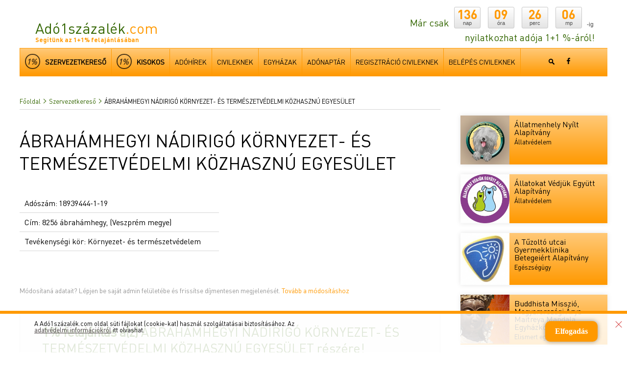

--- FILE ---
content_type: text/html; charset=utf-8
request_url: https://www.google.com/recaptcha/api2/aframe
body_size: 268
content:
<!DOCTYPE HTML><html><head><meta http-equiv="content-type" content="text/html; charset=UTF-8"></head><body><script nonce="LxeW9czTNM2SOBPSv_yQAA">/** Anti-fraud and anti-abuse applications only. See google.com/recaptcha */ try{var clients={'sodar':'https://pagead2.googlesyndication.com/pagead/sodar?'};window.addEventListener("message",function(a){try{if(a.source===window.parent){var b=JSON.parse(a.data);var c=clients[b['id']];if(c){var d=document.createElement('img');d.src=c+b['params']+'&rc='+(localStorage.getItem("rc::a")?sessionStorage.getItem("rc::b"):"");window.document.body.appendChild(d);sessionStorage.setItem("rc::e",parseInt(sessionStorage.getItem("rc::e")||0)+1);localStorage.setItem("rc::h",'1767530037007');}}}catch(b){}});window.parent.postMessage("_grecaptcha_ready", "*");}catch(b){}</script></body></html>

--- FILE ---
content_type: text/css
request_url: https://ado1szazalek.com/css/ado1szazalek.css
body_size: 13424
content:
@charset "utf-8";
/* CSS RESET */
html, body, div, span, applet, object, iframe, h1, h2, h3, h4, h5, h6, p, blockquote, pre, a, abbr, acronym, address, big, cite, code, del, dfn, em, img, ins, kbd, q, s, samp, small, strike, sub, sup, tt, var, b, u, i, center, dl, dt, dd, ol, ul, li, fieldset, form, label, legend, table, caption, tbody, tfoot, thead, tr, th, td, article, aside, canvas, details, embed, figure, figcaption, footer, header, hgroup, menu, nav, output, ruby, section, summary, time, mark, audio, video {
	margin: 0;
	padding: 0;
	border: 0;
	font-size: 100%;
	font: inherit;/*vertical-align: baseline;*/
}
/* HTML5 display-role reset for older browsers */
article, aside, details, figcaption, figure, footer, header, hgroup, menu, nav, section {
	display: block;
}
em {
	font-style:italic;
}
body {
	line-height: 1;
}
body, html {
	width: 100%;
	position: relative;
}
ol, ul {
	list-style: none;
}
blockquote, q {
	quotes: none;
}
blockquote:before, blockquote:after, q:before, q:after {
	content: '';
	content: none;
}
table, td, th, tr {
	border-collapse: collapse;
	border-spacing: 0;
	border: none;
	padding: 0;
	border-style: none;
}
.clear, .clr {
	clear: both;
	display: block !important;
}
a {
	text-decoration: none;
	color:#ff9900;
}
/*****header********/
/* FONT */


@font-face {
	font-family: 'dinregular';
	src: url('../fonts/dinproregular.eot');
	src: url('../fonts/dinproregular.eot?#iefix') format('embedded-opentype'), url('../fonts/dinproregular.woff') format('woff'), url('../fonts/dinproregular.ttf') format('truetype'), url('../fonts/dinproregular.svg#dinproregular') format('svg');
	font-weight: normal;
	font-style: normal;
}
@font-face {
	font-family: 'dinprobold';
	src: url('../fonts/dinprobold.eot');
	src: url('../fonts/dinprobold.eot?#iefix') format('embedded-opentype'), url('../fonts/dinprobold.woff') format('woff'), url('../fonts/dinprobold.ttf') format('truetype'), url('../fonts/dinprobold.svg#dinprobold') format('svg');
	font-weight: normal;
	font-style: normal;
}
/* FONT */
body {
	font-family: dinregular;
}
header {
	max-width: 1200px;
	margin: 0 auto;
	position:relative;
}
header.palyazatheader {
	border-bottom:1px solid #e6e6e6;
	padding-bottom:10px;
}
header .logo {
	padding-top: 42px;
	padding-left: 12px;
	margin: 0px 0 0 20px;
	text-align: left;
	line-height: 100%;
	vertical-align: top;
	display: inline-block;
}
header .logo h1 {
	font-family: dinregular;
	color: #336600;
	font-size: 30px;
	line-height: 100%;
	text-decoration: none;
	font-weight: normal;
	font-style: normal;
	margin: 0px;
	padding: 0px;
}
header .logo a {
	text-decoration: none;
}
header .logo span {
	color: #ff9900;
	line-height: 100%;
	margin: 0px;
	padding: 0px;
}
header .logo span.slogen {
	font-family: dinprobold;
	color: #ff9900;
	font-size: 12.7px;
	line-height: 100%;
	text-decoration: none;
	font-weight: normal;
	font-style: normal;
}
header .counter {
	display: inline-block;
	vertical-align: bottom;
	width: 383px;
	float: right;
	margin-right: 20px;
}
header .txt {
	float: left;
	padding-top: 36px;
	text-align: left;
	font-family: dinregular;
	color: #336600;
	font-size: 20px;
}
header .txt.last {
	float: left;
	padding-top: 44px;
	margin-left: 10px;
	text-align: left;
	font-family: Arial;
	color: #4d4d4d;
	font-size: 12px;
}
header .txt.down {
	float: right;
	padding-top: 8px;
	padding-right: 6px;
	text-align: right;
	font-family: dinregular;
	color: #336600;
	font-size: 20px;
}
header .timebox {
	float: left;
	text-align: center;
	width: 52px;
	height: 41px;
	margin-top: 14px;
	margin-left: 15px;
	margin-right: 0px;
	margin-bottom: 0px;
	vertical-align: middle;
	padding-top: 1px;
	border-style: solid;
	border-width: 1px;
	border-color: #C7C7C7;
	-webkit-border-radius: 3px;
	moz-border-radius: 3px;
	border-radius: 3px;
	background: #FFFFFF;
	background: -webkit-gradient(linear, 0 0, 0 bottom, from(#FFFFFF), to(#E4E4E4));
	background: -webkit-linear-gradient(#FFFFFF, #E4E4E4);
	background: -moz-linear-gradient(#FFFFFF, #E4E4E4);
	background: -ms-linear-gradient(#FFFFFF, #E4E4E4);
	background: -o-linear-gradient(#FFFFFF, #E4E4E4);
	background: linear-gradient(#FFFFFF, #E4E4E4);
	-pie-background: linear-gradient(#FFFFFF, #E4E4E4);
	behavior: url(/pie/PIE.php);
}
header .timebox.first {
	margin-left: 10px;
}
header .timebox p.ido {
	font-family: dinprobold;
	color: #ff9900;
	font-size: 26px;
	line-height: 100%;
	text-decoration: none;
	font-weight: normal;
	font-style: normal;
	margin: 0px;
	padding: 0px;
}
header .timebox p {
	font-family: Arial;
	color: #4d4d4d;
	font-size: 11px;
	line-height: 100%;
	text-decoration: none;
	font-weight: normal;
	font-style: normal;
	margin: 0px;
	padding: 0px;
}
header nav {
	background: #ffc978; /* Old browsers */
	background: -moz-linear-gradient(top, #ffc978 0%, #ff9900 100%); /* FF3.6+ */
	background: -webkit-gradient(linear, left top, left bottom, color-stop(0%, #ffc978), color-stop(100%, #ff9900)); /* Chrome,Safari4+ */
	background: -webkit-linear-gradient(top, #ffc978 0%, #ff9900 100%); /* Chrome10+,Safari5.1+ */
	background: -o-linear-gradient(top, #ffc978 0%, #ff9900 100%); /* Opera 11.10+ */
	background: -ms-linear-gradient(top, #ffc978 0%, #ff9900 100%); /* IE10+ */
	background: linear-gradient(to bottom, #ffc978 0%, #ff9900 100%); /* W3C */
filter: progid:DXImageTransform.Microsoft.gradient( startColorstr='#ffc978', endColorstr='#ff9900', GradientType=0 ); /* IE6-9 */
	margin-top: 10px;
	border: 1px solid #ff9900;
	border-right:none;
	box-sizing:border-box;
	z-index: 1;
	display:inline-block;
	vertical-align:top;
	width:100%;
}
header nav > div {
	width:90%;
	display:inline-block;
	vertical-align:top;
}
header nav a {
	display: inline-block;
	font-size: 14px;
	padding: 20px 10px;
	color: #000000;
	text-transform: uppercase;
	border-right: 1px solid #ff9900;
	transition: background-color .25s ease-in-out;
}
header nav a:hover {
	transition: background-color .25s ease-in-out;
	background-color: rgba(255,255,255,.2);
}
section.content {
	max-width: 1200px;
	margin: 40px auto;
	min-height:600px;
}
section.left {
	width: 71.6%;
	margin-right: 3.4%;
	display: inline-block;
	vertical-align: top;
}
aside.right {
	width: 25%;
	display: inline-block;
	vertical-align: top;
}
section.content .searcher {
	background-color: #f1f1f1;
	border: 1px solid #d6d6d6;
}
section.content .searcher .fields {
	/*width: 90.9%;*/
	width:97.46%;
	/*display: inline-block;*/
	vertical-align: bottom;
}
section.content .rightbox.searcher .fields {
	width:100%;
	display:block;
}
section.content .searcher .fields input[type="text"], section.content .searcher .fields div.select {
	width: 47.43%;
	display: inline-block;
	vertical-align: middle;
	overflow: hidden;
	box-sizing: border-box;
	border: 1px solid #cedac1;
	-webkit-box-shadow: 0px 0px 5px 0px rgba(0, 0, 0, .1);
	-moz-box-shadow: 0px 0px 5px 0px rgba(0, 0, 0, .1));
	box-shadow: 0px 0px 5px 0px rgba(0, 0, 0, .1);
	margin: 20px 0 0 2.56%;
	border-radius: 5px;
}
.cikk input[type="text"], .cikk div.select, .cikk input[type="password"] {
	vertical-align: middle;
	overflow: hidden;
	box-sizing: border-box;
	border: 1px solid #cedac1;
	-webkit-box-shadow: 0px 0px 5px 0px rgba(0, 0, 0, .1);
	-moz-box-shadow: 0px 0px 5px 0px rgba(0, 0, 0, .1));
	box-shadow: 0px 0px 5px 0px rgba(0, 0, 0, .1);
	margin: 20px 0 0 0;
	border-radius: 5px;
	width:100%;
}
.cikk td input[type="text"], .cikk td div.select, .cikk td input[type="password"], .cikk td input[type="file"], .cikk td input[type="submit"] {
	margin:0;
}
textarea {
	vertical-align: middle;
	overflow: hidden;
	box-sizing: border-box;
	border: 1px solid #cedac1;
	-webkit-box-shadow: 0px 0px 5px 0px rgba(0, 0, 0, .1);
	-moz-box-shadow: 0px 0px 5px 0px rgba(0, 0, 0, .1));
	box-shadow: 0px 0px 5px 0px rgba(0, 0, 0, .1);
	margin: 20px 0 0 0%;
	border-radius: 5px;
	width:100%;
	font-family: 'dinregular';
	padding:20px;
	font-size:14px;
}
.tbl_form textarea {
	margin-top:0;
}
section.content .rightbox.searcher .fields input[type="text"], section.content .rightbox.searcher .fields div.select {
	width:100%;
	margin-left:0;
}
section.content .searcher .fields input[type="text"] {
	border: 1px solid #cedac1;
	padding: 20px;
}
.cikk input[type="text"], .cikk input[type="password"] {
	border: 1px solid #cedac1;
	padding: 20px;
}
section.content .searcher input[type="submit"], section.content .searcher input[type="button"] {
	/*	width: 40px;
	height: 138px;*/
	width:46.3%;
	padding:20px;
	margin-top:20px;
	background: #ffc978; /* Old browsers */
	background: url(../images/search.png), -moz-linear-gradient(top, #ffc978 0%, #ff9900 100%) no-repeat; /* FF3.6+ */
	background: url(../images/search.png), -webkit-gradient(linear, left top, left bottom, color-stop(0%, #ffc978), color-stop(100%, #ff9900)) no-repeat; /* Chrome,Safari4+ */
	background: url(../images/search.png), -webkit-linear-gradient(top, #ffc978 0%, #ff9900 100%) no-repeat; /* Chrome10+,Safari5.1+ */
	background: url(../images/search.png), -o-linear-gradient(top, #ffc978 0%, #ff9900 100%) no-repeat; /* Opera 11.10+ */
	background: url(../images/search.png), -ms-linear-gradient(top, #ffc978 0%, #ff9900 100%) no-repeat; /* IE10+ */
	background: url(../images/search.png) no-repeat center center, linear-gradient(to bottom, #ffc978 0%, #ff9900 100%) no-repeat; /* W3C */
filter: progid:DXImageTransform.Microsoft.gradient( startColorstr='#ffc978', endColorstr='#ff9900', GradientType=0 ) no-repeat; /* IE6-9 */
	border: 1px solid #ff9900;
	vertical-align: middle;
	-webkit-box-shadow: 0px 0px 5px 0px rgba(0, 0, 0, .1);
	-moz-box-shadow: 0px 0px 5px 0px rgba(0, 0, 0, .1));
	box-shadow: 0px 0px 5px 0px rgba(0, 0, 0, .1);
	margin-left: 2.56%;
	cursor: pointer;
	opacity: 1;
	transition: opacity .15s ease-in-out;
}
section.content .rightbox.searcher input[type="submit"], section.content .rightbox.searcher input[type="button"] {
	background: #ffc978; /* Old browsers */
	background: url(../images/search.png), -moz-linear-gradient(top, #ffc978 0%, #ff9900 100%); /* FF3.6+ */
	background: url(../images/search.png), -webkit-gradient(linear, left top, left bottom, color-stop(0%, #ffc978), color-stop(100%, #ff9900)); /* Chrome,Safari4+ */
	background: url(../images/search.png), -webkit-linear-gradient(top, #ffc978 0%, #ff9900 100%); /* Chrome10+,Safari5.1+ */
	background: url(../images/search.png), -o-linear-gradient(top, #ffc978 0%, #ff9900 100%); /* Opera 11.10+ */
	background: url(../images/search.png), -ms-linear-gradient(top, #ffc978 0%, #ff9900 100%); /* IE10+ */
	background: url(../images/search.png) no-repeat center center, linear-gradient(to bottom, #ffc978 0%, #ff9900 100%); /* W3C */
filter: progid:DXImageTransform.Microsoft.gradient( startColorstr='#ffc978', endColorstr='#ff9900', GradientType=0 ); /* IE6-9 */
	border: 1px solid #ff9900;
	vertical-align: middle;
	-webkit-box-shadow: 0px 0px 5px 0px rgba(0, 0, 0, .1);
	-moz-box-shadow: 0px 0px 5px 0px rgba(0, 0, 0, .1));
	box-shadow: 0px 0px 5px 0px rgba(0, 0, 0, .1);
	cursor: pointer;
	opacity: 1;
	transition: opacity .15s ease-in-out;
	width: 100%;
	box-sizing: border-box;
	height: 60px;
	margin-left:0;
	margin-top:20px;
}
.cikk input[type="submit"], .cikk input[type="button"], .button {
	background: #ffc978; /* Old browsers */
	background:  -moz-linear-gradient(top, #ffc978 0%, #ff9900 100%); /* FF3.6+ */
	background:  -webkit-gradient(linear, left top, left bottom, color-stop(0%, #ffc978), color-stop(100%, #ff9900)); /* Chrome,Safari4+ */
	background: -webkit-linear-gradient(top, #ffc978 0%, #ff9900 100%); /* Chrome10+,Safari5.1+ */
	background:  -o-linear-gradient(top, #ffc978 0%, #ff9900 100%); /* Opera 11.10+ */
	background: -ms-linear-gradient(top, #ffc978 0%, #ff9900 100%); /* IE10+ */
	background:  linear-gradient(to bottom, #ffc978 0%, #ff9900 100%); /* W3C */
filter: progid:DXImageTransform.Microsoft.gradient( startColorstr='#ffc978', endColorstr='#ff9900', GradientType=0 ); /* IE6-9 */
	border: 1px solid #ff9900;
	vertical-align: middle;
	-webkit-box-shadow: 0px 0px 5px 0px rgba(0, 0, 0, .1);
	-moz-box-shadow: 0px 0px 5px 0px rgba(0, 0, 0, .1));
	box-shadow: 0px 0px 5px 0px rgba(0, 0, 0, .1);
	cursor: pointer;
	opacity: 1;
	transition: opacity .15s ease-in-out;
	width: 100%;
	box-sizing: border-box;
	height: 60px;
	margin-left:0;
	margin-top:20px;
	color:#ffffff;
	text-shadow: 1px 1px 0px rgba(0,0,0,.2);
	font-size:20px;
	font-weight:bold;
}
.button {
	display:inline-table !important;
	text-align:center;
}
.cikk .tbl_form td .button {
	display:inline-block;
}
.tbl_form td {
	text-align:left;
}
.button span {
	display:table-cell;
	vertical-align:middle;
	font-size:20px;
}
.cikk input[type="file"] {
	-webkit-box-shadow: 0px 0px 5px 0px rgba(0, 0, 0, .1);
	-moz-box-shadow: 0px 0px 5px 0px rgba(0, 0, 0, .1));
	box-shadow: 0px 0px 5px 0px rgba(0, 0, 0, .1);
	cursor: pointer;
	opacity: 1;
	transition: opacity .15s ease-in-out;
	width: 100%;
	box-sizing: border-box;
	height: 60px;
	margin-left:0;
	margin-top:20px;
	font-size:16px;
}
.cikk input[type="submit"]:hover, .cikk input[type="button"]:hover, .button:hover {
	opacity: .5;
	transition: opacity .15s ease-in-out;
}
section.content .rightbox.searcher {
	padding:20px;
}
section.content .searcher input[type="submit"]:hover, section.content .searcher input[type="button"]:hover {
	opacity: .5;
	transition: opacity .15s ease-in-out;
}
section.content .searcher .fields div.select {
	border: 1px solid #cedac1;
	background: url(../images/select-opener.png) right 20px center no-repeat #ffffff;
	cursor: pointer;
}
section.content .searcher .fields div.select select {
	width: 110%;
	padding: 20px;
	background: transparent;
	border: none;
	cursor: pointer;
}
.cikk div.select {
	border: 1px solid #cedac1;
	background: url(../images/select-opener.png) right 20px center no-repeat #ffffff;
	cursor: pointer;
}
.cikk div.select select {
	width: 110%;
	padding: 20px;
	background: transparent;
	border: none;
	cursor: pointer;
}
section.content .searcher .pictsearch {
	margin-top: 20px;
}
section.content .searcher .pictsearch > a {
	width: 9.09%;
	display: inline-block;
	height: 84px;
	text-align: center;
	font-size: 10px;
	color: #000;
	vertical-align: top;
	box-sizing: border-box;
	border-top: 1px solid #d7d7d7;
	border-right: 1px solid #d7d7d7;
	transition: background-color .15s ease-in-out, color .15s ease-in-out;
	background-color: gba(255, 255, 255, .0);
	text-align: center;
}
section.content .searcher .pictsearch > a img {
	display: block;
	margin: 0 auto;
}
section.content .searcher .pictsearch > a:last-of-type {
	border-right: none;
}
section.content .searcher .pictsearch > a:hover {
	transition: background-color .15s ease-in-out, color .15s ease-in-out;
	background-color: rgba(255,255,255,.5);
	color: #ff9900;
}
header .opener {
	height: 82px;
	width: 55px;
	display: table;
	text-align: center;
	cursor: pointer;
	transition: background-color .25s ease-in-out;
	display: none !important;
	background: #ffc978; /* Old browsers */
	background: -moz-linear-gradient(top, #ffc978 0%, #ff9900 100%); /* FF3.6+ */
	background: -webkit-gradient(linear, left top, left bottom, color-stop(0%, #ffc978), color-stop(100%, #ff9900)); /* Chrome,Safari4+ */
	background: -webkit-linear-gradient(top, #ffc978 0%, #ff9900 100%); /* Chrome10+,Safari5.1+ */
	background: -o-linear-gradient(top, #ffc978 0%, #ff9900 100%); /* Opera 11.10+ */
	background: -ms-linear-gradient(top, #ffc978 0%, #ff9900 100%); /* IE10+ */
	background: linear-gradient(to bottom, #ffc978 0%, #ff9900 100%); /* W3C */
filter: progid:DXImageTransform.Microsoft.gradient( startColorstr='#ffc978', endColorstr='#ff9900', GradientType=0 ); /* IE6-9 */
	border: 1px solid #ff9900;
	z-index: 2;
	position: absolute;
	top: 0px;
	right: 0;
}
header .opener:hover {
	transition: all .25s ease-in-out;
	background: linear-gradient(to bottom, #ff9900 0%, #ff9900 100%); /* W3C */
}
header .opener div {
	display: table-cell;
	vertical-align: middle;
	background: none;
	margin: 0 auto;
	text-align: center;
	border: none !important;
}
header .opener div span {
	display: block;
	background-color: #000;
	height: 3px;
	width: 30px;
	margin: 0 auto;
	margin-bottom: 3px;
}
section.left .column {
	display: inline-block;
	vertical-align: top;
	width: 47.7%;
	margin-top: 20px;
}
section.left .column.cleft {
	margin-right: 4.6%;
}
section.left .column article a {
	color: #000;
}
section.left .column article {
	line-height: 22px;
	padding-bottom: 20px;
	border-bottom: 1px solid #d6d6d6;
	margin-bottom: 20px;
}
section.left .column article img {
	width: 100%;
	height: auto;
}
h3, a h3 {
	color: #336600;
	font-size: 22px;
	line-height: normal;
}
.category {
	display: inline-block;
	background-color: #ff9900;
	color: #ffffff;
	padding: 3px;
	margin: 5px 0;
}
.category a {
	color:#ffffff !important;
}
.highlighted-right a {
	background: -moz-linear-gradient(top, #ffc978 0%, #ff9900 100%); /* FF3.6+ */
	background: -webkit-gradient(linear, left top, left bottom, color-stop(0%, #ffc978), color-stop(100%, #ff9900)); /* Chrome,Safari4+ */
	background: -webkit-linear-gradient(top, #ffc978 0%, #ff9900 100%); /* Chrome10+,Safari5.1+ */
	background: -o-linear-gradient(top, #ffc978 0%, #ff9900 100%); /* Opera 11.10+ */
	background: -ms-linear-gradient(top, #ffc978 0%, #ff9900 100%); /* IE10+ */
	background: linear-gradient(to bottom, #ffc978 0%, #ff9900 100%); /* W3C */
 filter: progid:DXImageTransform.Microsoft.gradient( startColorstr='#ffc978', endColorstr='#ff9900', GradientType=0 ); /* IE6-9 */
	display: block;
	margin-bottom: 20px;
	-webkit-box-shadow: 0px 0px 10px 0px rgba(0, 0, 0, .1);
	-moz-box-shadow: 0px 0px 10px 0px rgba(0, 0, 0, .1));
	box-shadow: 0px 0px 10px 0px rgba(0, 0, 0, .1);
}
.highlighted-right.favorit a {
	display: inline-block;
	width: 48%;
	margin-right: 1%;
	vertical-align:top;
}
.highlighted-right a img, .highlighted-right a span {
	display: inline-block;
	vertical-align: top;
}
.highlighted-right a img, .highlighted-right.favorit a img {
	width: 33.33%;
	height: auto;
}
.highlighted-right a span {
	color: #000000;
	box-sizing: border-box;
	padding: 10px;
	font-size: 13px;
	width: 66.66%;
}
.highlighted-right a span h5 {
	font-size: 16px;
	margin: 0 0 5px 0;
}
.highlighted-right.favorit a span h5 {
	font-size:20px;
}
.right .calendar {
	border: 1px solid #d6d6d6;
	box-sizing: border-box;
	padding: 20px 0 20px 20px;
}
.boxtitle {
	font-size: 16px;
	text-transform: uppercase;
}
.right .calendar a {
	background-color: #f1f1f1;
	display: block;
	margin-top: 20px;
}
.right .calendar a > div {
	box-sizing: border-box;
}
.right .calendar a > div:nth-child(1) {
	height: 66px;
	width: 21.42%;
	background: -moz-linear-gradient(top, #ffc978 0%, #ff9900 100%); /* FF3.6+ */
	background: -webkit-gradient(linear, left top, left bottom, color-stop(0%, #ffc978), color-stop(100%, #ff9900)); /* Chrome,Safari4+ */
	background: -webkit-linear-gradient(top, #ffc978 0%, #ff9900 100%); /* Chrome10+,Safari5.1+ */
	background: -o-linear-gradient(top, #ffc978 0%, #ff9900 100%); /* Opera 11.10+ */
	background: -ms-linear-gradient(top, #ffc978 0%, #ff9900 100%); /* IE10+ */
	background: linear-gradient(to bottom, #ffc978 0%, #ff9900 100%); /* W3C */
 filter: progid:DXImageTransform.Microsoft.gradient( startColorstr='#ffc978', endColorstr='#ff9900', GradientType=0 ); /* IE6-9 */
	display: inline-block;
	vertical-align: top;
}
.right .calendar a > div:nth-child(2) {
	display: inline-block;
	width: 78.58%;
}
.left.calendar .list > div:nth-child(1) {
	height: 66px;
	width: 6.97%;
	background: -moz-linear-gradient(top, #ffc978 0%, #ff9900 100%); /* FF3.6+ */
	background: -webkit-gradient(linear, left top, left bottom, color-stop(0%, #ffc978), color-stop(100%, #ff9900)); /* Chrome,Safari4+ */
	background: -webkit-linear-gradient(top, #ffc978 0%, #ff9900 100%); /* Chrome10+,Safari5.1+ */
	background: -o-linear-gradient(top, #ffc978 0%, #ff9900 100%); /* Opera 11.10+ */
	background: -ms-linear-gradient(top, #ffc978 0%, #ff9900 100%); /* IE10+ */
	background: linear-gradient(to bottom, #ffc978 0%, #ff9900 100%); /* W3C */
 filter: progid:DXImageTransform.Microsoft.gradient( startColorstr='#ffc978', endColorstr='#ff9900', GradientType=0 ); /* IE6-9 */
	display: inline-block;
	vertical-align: top;
}
.left.calendar .list > div:nth-child(2) {
	display: inline-block;
	width: 90.71%;
	max-width:inherit;
	line-height:22px;
}
.right .calendar a > div:nth-child(1) span, .left.calendar .list > div:nth-child(1) span {
	width: 90%;
	margin: 0 auto;
	height: 50%;
	box-sizing: border-box;
	display: block;
	vertical-align: middle;
	text-align: center;
	padding-top: 7px;
	color: #000;
}
.right .calendar a > div:nth-child(1) span:nth-child(1), .left.calendar .list > div:nth-child(1) span:nth-child(1) {
	border-bottom: 1px solid #000;
}
.content .left.calendar .list .text a {
	color:#ff9900;
}
.right .calendar a > div:nth-child(2) {
	color: #000;
	padding: 10px 10px 0 10px;
	font-size: 13px;
}
.right .calendar a > div:nth-child(2) h5 {
	font-size: 16px;
	color: #336600;
}
.right .newest .boxtitle {
	box-sizing: border-box;
	padding: 0 0 10px 20px;
	border-bottom: 3px solid #ff9900;
}
.right .newest a {
	padding: 15px 20px;
	color: #336600;
	display: block;
	border-bottom: 1px solid #d6d6d6;
	transition: background-color .25s ease-in-out;
}
.right .newest a:hover {
	transition: background-color .25s ease-in-out;
	background-color: rgba(0,0,0,.05);
}
.rightbox {
	margin-bottom: 40px;
}
.mobilbanner {
	display: none;
}
footer {
	background-color:#f1f1f1;
	border-top:1px solid #d6d6d6;
	position:relative;
	z-index:3;
}
footer .footer-inner {
	max-width:1200px;
	margin:0 auto;
	text-align:center;
}
footer .footer-inner .menu {
	padding:40px 0;
}
footer .footer-inner a {
	color:#000000;
	font-size:14px;
	display:inline-block;
	padding:5px 20px;
	border-right:1px solid #d6d6d6;
	transition: opacity .25s ease-in-out;
	opacity:1;
}
footer .footer-inner a:last-of-type {
	border-right:0;
}
footer .footer-inner a:hover {
	transition: opacity .25s ease-in-out;
	opacity:.5;
}
.content .left .list a.image, .content .left .list .text {
	display:inline-block;
	max-width:620px;
	vertical-align:top;
}
.content .left .list {
	padding-bottom:20px;
	border-bottom:1px solid #d6d6d6;
	margin-bottom:20px !important;
	border-radius: 5px;
	-webkit-box-shadow: 3px 3px 2px 0px rgba(0,0,0,0.1);
	-moz-box-shadow: 3px 3px 2px 0px rgba(0,0,0,0.1);
	box-shadow: 3px 3px 2px 0px rgba(0,0,0,0.1);
	position:relative;
}
.content .left .searchlist .list {
	padding-bottom:0;
	margin-bottom:0;
}
.content .left .list:last-of-type {
	margin-bottom:0;
}
.content .left .list .text {
	margin-left:2.32%;
	width:71.9%;
}
.content .left .list .text a, .content .left .list .text-full a {
	color:#000;
	line-height:22px;
}
.text-full {
	width:97.68%;
	margin-left:2.32%;
	padding-top:20px;
}
.content .left .list .image {
	width:25.58%;
}
.content .left .searchlist .list .text {
	width:80%;
	padding:20px 0;
}
.content .left .searchlist .list .image {
	width:17.68%;
}
.content .left .list .image img {
	width:100%;
	height:auto;
}
.breadcrumb {
	border-bottom:1px solid #d6d6d6;
	padding-bottom:10px;
	margin-bottom:30px;
}
.breadcrumb a, .breadcrumb img, .breadcrumb span {
	display:inline-block;
	vertical-align:middle;
	font-size: 13px;
}
.breadcrumb a {
	color:#336600;
	transition: color .25s ease-in-out;
}
.breadcrumb a:hover {
	color:#000000;
	transition: color .25s ease-in-out;
}
.breadcrumb img {
	margin:0 5px;
}
h2 {
	color:#000;
	font-size:36px;
	margin-bottom:10px;
}
h3.article-title {
	color:#000;
	margin-top:40px;
	font-size:36px;
	margin-bottom:10px;
}
.date {
	font-size:13px;
}
.labels {
	display:inline-block;
	width:20.39%;
	margin-right:2.275%;
	margin-top:10px;
}
.content .article-text {
	display:inline-block;
	vertical-align:top;
	width:77.335%;
	margin-bottom:40px;
}
.content .cikk {
	margin-top:50px;
	
	margin-top: 50px; /*Gábor*/
    float: left; /*Gábor*/
	
}
.content .cikk .article-text {
	line-height:24px;
	text-align:justify;
}
.content .cikk .article-text h4 {
	color:#336600;
	font-size:20px;
}
.labels .li {
	font-size:13px;
	padding:5px 0;
	border-top: 1px solid #d6d6d6;
}
.labels .li img {
	display:inline-block;
	vertical-align:top;
}
.labels .li .liright {
	vertical-align:top;
	line-height:26px;
}
.labels .li .liright a {
	color:#336600;
	display:block;
	opacity:1;
	transition: opacity .25s ease-in-out;
	line-height:1;
	margin:10px 0
}
.labels .li .liright a:hover {
	opacity:.5;
	transition: opacity .25s ease-in-out;
}
.labels .li .liright .title {
	color:#ff9900;
	font-weight:bold;
}
.yellow {
	color:#ff9900;
	opacity:1;
	transition: opacity .25s ease-in-out;
}
a.yellow:hover {
	opacity:.5;
	transition: opacity .25s ease-in-out;
}
.green {
	color:#336600;
	opacity:1;
	transition: opacity .25s ease-in-out;
}
a.green:hover {
	opacity:.5;
	transition: opacity .25s ease-in-out;
}
.green1_1 {
	background-color:#336600;
	border-radius:10px 10px 0 0;
	font-size:30px;
	color:#fff;
	display:block;
}
.green1_1 a {
	color:#fff;
	padding:0 20px 20px 20px;
	display:block
}
.green1_1 img {
	margin-top:-50px;
}
.green1_1_outer {
	padding-top:90px !important;
	display:none;
}
.yellow1_1 {
	background-color:#ff9900;
	border-radius:10px 10px 0 0;
	font-size:30px;
	color:#fff;
	display:block;
}
.yellow1_1 a {
	color:#fff;
	padding:0 20px 20px 20px;
	display:block
}
.yellow1_1 a.cel {
	background-color:#f9ad4a;
	font-size:26px;
	padding:20px 20px 20px 20px;
	border-top:1px solid #fcc278;
}
.yellow1_1 a.cel:first-of-type {
	border:none;
}
.yellow1_1 img {
	margin-top:-50px;
}
.yellow1_1 span {
	color:#000;
	font-size:20px;
	padding:0 20px 20px 20px;
	display:block;
}
.yellow1_1_outer {
	padding-top:90px !important;
	/*display:none;*/
}
.more-block {
	padding:40px 0;
	border-top:1px solid #d6d6d6;
	
	float: left; /*Gábor*/
    width: 100%; /*Gábor*/
	
}
.more-block .title {
	font-size:26px;
}
.more-block.noborder {
	border-top:none;
	padding-top:0;
	margin-top:0;
}
.more-block.noborder .more-block-left, .more-block.noborder .more-block-right {
	width:50%;
	display:inline-block;
	vertical-align:top;
	box-sizing:border-box;
}
.more-block.noborder .more-block-left {
	padding-right:20px;
}
.more-block.noborder .more-block-right {
	padding-left:20px;
	border-left:1px solid #d6d6d6;
	line-height:26px;
	font-size:13px;
}
.more-block.noborder .more-block-right a {
	display:block;
	color:#336600;
}
.topbanner {
	background-color: #e6e6e6;
}
.topbanner .topbanner-inner {
	max-width:1200px;
	margin: 0 auto;
	text-align:center;
}
.topbanner .topbanner-inner > div {
	max-width:970px;
	margin:0 auto;
}
.topbanner .topbanner-inner > div span {
	top: inherit !important;
}
.footerbanner .footerbanner-inner {
	max-width:1200px;
	margin: 0 auto;
	text-align:center;
}
.footerbanner .footerbanner-inner > div {
	max-width:970px;
	margin:0 auto;
}
.footerbanner .footerbanner-inner > div span {
	bottom: inherit !important;
}
.footerbanner .footerbanner-inner > div > div {
	padding-bottom:20px;
}
.topbanner .topbanner-inner a {
	padding:20px 0 !important;
	display: block;
}
.topbanner .topbanner-inner > div > div {
	bottom: 15px !important;
}
.topbanner .topbanner-inner .goa-multiexpand {
	margin:0 auto;
}
.topbanner .topbanner-inner .goa-multiexpand img {
	margin:0 !important;
}
.topbanner span {
}
.szponzoraltlink a {
	color:#ff9900;
	font-size:20px;
	border-top:1px solid #ff9900;
	padding:20px 0;
	margin-top:40px;
	display:block;
}
.page.szponzoracio {
	padding-top:0;
}
.kb {
	margin: 0 auto;
	overflow: hidden;
	position: absolute;
	width: 100%;
	z-index: 1;
}
.kb-inner {
	left: 50%;
	margin-left: -712px;
	position: relative;
	width: 1424px;
}
.kapubanner {
	left: 50%;
	margin-left: -711px;
	position: fixed;
	z-index: 0;
}
.page-inner {
	position:relative;
	z-index:2;
	max-width: 1200px;
	margin: 0 auto;
	background-color:#fff;
}
.szponzoracio .page-inner, .szponzoracio footer {
	top:130px;
}
.pager {
	margin:20px auto;
}
.pager a {
	display:inline-block;
	padding:3px;
	background-color:#f1f1f1;
	color:#336600;
	border:1px solid #ccc;
	margin:0 3px;
	text-align:center;
	transition: background-color .25s ease-in-out;
}
.pager a:hover {
	transition: background-color .25s ease-in-out;
	background-color:#ccc;
}
.pager a.active {
	display:inline-block;
	padding:3px;
	background-color:#ff9900;
	color:#fff;
	border-color:#ff9900;
}
.source {
	font-size:13px;
}
.contacts-logo {
	margin-top:40px;
}
.contacts-logo .left, .contacts-logo .right {
	display:inline-block;
	vertical-align:top;
	width:50%;
	box-sizing:border-box;
}
.contacts-logo .right {
	text-align:center;
}
.contacts-logo .right img {
	max-height:182px;
	max-width:100%;
}
.contacts-logo .left .row {
	padding:10px;
	border-bottom:1px solid #d6d6d6;
	font-size:13px;
	width:90%;
}
.contacts-logo .left .row:last-of-type {
	border:none;
}
.contacts-logo .left .row .con {
	display:inline-block;
	vertical-align:top;
	width:33.3%;
	box-sizing:border-box;
	text-align:center;
	color:#ff9900;
	font-size:16px;
}
.felajanlas {
	background: #f3f3f3 none repeat scroll 0 0;
	border: 1px solid #d6d6d6;
	line-height: normal;
	margin: 40px 0;
	padding: 20px;
	
	float: left; /*Gábor*/
    display: block; /*Gábor*/
	
}
.felajanlas a {
	color:#336600;
	font-size:26px;
	
	float: left; /*Gábor*/
    margin-left: 25px; /*Gábor*/
	
}



.greenbutton {
	background-color:#a1cf76;
	border:1px solid #8ac04f;
	border-radius:5px;
	display:block;
	width:340px;
	margin-top:10px;
}
.right .greenbutton {
	width:100%;
	margin-top:0;
}
.greenbutton span {
	display:block;
	border:1px solid #bddd9f;
	border-radius:5px;
	padding:15px 0;
	box-sizing:border-box;
	text-align:center;
	color:#fff;
	text-shadow: 1px 1px 0px rgba(0,0,0,.2);
	font-size:20px;
	font-weight:bold;
	transition: background-color .25s ease-in-out;
}
.right .greenbutton.szervezetajanlo span {
	background:url(../images/szervezetajanlo-ikon.png) no-repeat 10px center;
}
.greenbutton:hover {
	transition: background-color .25s ease-in-out;
	background-color:#8ac04f;
}


.bluebutton {
	background-color:#006cd1;
	border:1px solid #0478e5;
	border-radius:5px;
	display:block;
	width:340px;
	margin-top:10px;
}
.right .bluebutton {
	width:100%;
	margin-top:0;
}
.bluebutton span {
	display:block;
	border:1px solid #bddd9f;
	border-radius:5px;
	padding:15px 0;
	box-sizing:border-box;
	text-align:center;
	color:#fff;
	text-shadow: 1px 1px 0px rgba(0,0,0,.2);
	font-size:20px;
	font-weight:bold;
	transition: background-color .25s ease-in-out;
}
.right .bluebutton.szervezetajanlo span {
	background:url(../images/szervezetajanlo-ikon.png) no-repeat 10px center;
}
.bluebutton:hover {
	transition: background-color .25s ease-in-out;
	background-color:#0478e5;
}




.kapcslink a {
	display:inline-block;
	margin-top:5px;
}
.cikk ul, .cikk ol {
	padding-left:40px;
}
.cikk ul li {
	list-style:outside disc;
}
.cikk ol li {
	list-style:outside decimal;
}
.kepgaleria a {
	display:inline-block;
	width:160px;
	margin-right:10px;
	margin-bottom:10px;
	overflow:hidden;
	width:160px;
	height:120px;
}
.kepgaleria a img {
	width:100%;
	height:auto;
}
.searchlist {
	padding-top:20px;
}
.center {
	text-align:center;
	margin:0 auto;
}
.shorter {
	width:60%;
	margin:0 auto;
}
.s30 {
	font-size:30px !important;
	line-height:36px !important;
}
.s20 {
	font-size:20px !important;
	line-height:26px !important;
}
.s26 {
	font-size:20px !important;
	line-height:29px !important;
}
.s16 {
	font-size:16px !important;
	line-height:18px !important;
}
.s14 {
	font-size:14px !important;
	line-height:16px !important;
}
.buttons a, buttons span {
	display: inline-block;
	vertical-align:middle;
}
.buttons > span {
	margin:0 30px;
}
.w410 {
	width:410px;
	box-sizing:border-box;
}
.graybg {
	background-color:#f1f1f1;
	border:1px solid #d6d6d6;
	padding:0 20px 20px 20px;
}
.s20 {
	font-size:20px;
}
.uploadblock {
	margin:20px 0;
	padding:20px 0;
	border-top:1px solid #dadada;
}
.feltoltott-kepek {
	border-bottom:1px dotted #dadada;
	padding:5px 0;
}
.feltoltott-kepek img {
	vertical-align:middle;
}
.icons {
	background: #ffc978; /* Old browsers */
	background: -moz-linear-gradient(top, #ffc978 0%, #ff9900 100%); /* FF3.6+ */
	background: -webkit-gradient(linear, left top, left bottom, color-stop(0%, #ffc978), color-stop(100%, #ff9900)); /* Chrome,Safari4+ */
	background: -webkit-linear-gradient(top, #ffc978 0%, #ff9900 100%); /* Chrome10+,Safari5.1+ */
	background: -o-linear-gradient(top, #ffc978 0%, #ff9900 100%); /* Opera 11.10+ */
	background: -ms-linear-gradient(top, #ffc978 0%, #ff9900 100%); /* IE10+ */
	background: linear-gradient(to bottom, #ffc978 0%, #ff9900 100%); /* W3C */
filter: progid:DXImageTransform.Microsoft.gradient( startColorstr='#ffc978', endColorstr='#ff9900', GradientType=0 ); /* IE6-9 */
	border-left:none;
	box-sizing:border-box;
	display:inline-block;
	width:10%;
	padding:9px 0 18px 0;
	height:56px;
	vertical-align:top;
	box-sizing:border-box;
}
.icons .fsearch {
	position:relative;
}
.icons .fsearch .searc-textbox {
	position:absolute;
	right:0;
	top:-24px;
	width:302px;
	display:none;
	z-index:1
}
.icons > div {
}
.icons a, .icons .fsearch {
	padding:0;
	display:inline-block;
	vertical-align: middle;
	margin-right:15px;
	border:none;
	position:relative;
}
.icons .fsearch:hover .searc-textbox {
	display:block;
}
.icons .fsearch .searc-textbox input[type="text"] {
	vertical-align: middle;
	overflow: hidden;
	box-sizing: border-box;
	border: 1px solid #cedac1;
	-webkit-box-shadow: 0px 0px 5px 0px rgba(0, 0, 0, .1);
	-moz-box-shadow: 0px 0px 5px 0px rgba(0, 0, 0, .1));
	box-shadow: 0px 0px 5px 0px rgba(0, 0, 0, .1);
	border-radius: 5px 0 0 5px;
	padding:20px;
	width:260px;
	display:inline-block;
	vertical-align:middle;
}
.icons .fsearch .searc-textbox input[type="button"] {
	width: 40px;
	background: #ffc978; /* Old browsers */
	background: url(../images/search.png), -moz-linear-gradient(top, #ffc978 0%, #ff9900 100%); /* FF3.6+ */
	background: url(../images/search.png), -webkit-gradient(linear, left top, left bottom, color-stop(0%, #ffc978), color-stop(100%, #ff9900)); /* Chrome,Safari4+ */
	background: url(../images/search.png), -webkit-linear-gradient(top, #ffc978 0%, #ff9900 100%); /* Chrome10+,Safari5.1+ */
	background: url(../images/search.png), -o-linear-gradient(top, #ffc978 0%, #ff9900 100%); /* Opera 11.10+ */
	background: url(../images/search.png), -ms-linear-gradient(top, #ffc978 0%, #ff9900 100%); /* IE10+ */
	background: url(../images/search.png) no-repeat center center, linear-gradient(to bottom, #ffc978 0%, #ff9900 100%); /* W3C */
filter: progid:DXImageTransform.Microsoft.gradient( startColorstr='#ffc978', endColorstr='#ff9900', GradientType=0 ); /* IE6-9 */
	border: 1px solid #ff9900;
	vertical-align: middle;
	-webkit-box-shadow: 0px 0px 5px 0px rgba(0, 0, 0, .1);
	-moz-box-shadow: 0px 0px 5px 0px rgba(0, 0, 0, .1));
	box-shadow: 0px 0px 5px 0px rgba(0, 0, 0, .1);
	cursor: pointer;
	opacity: 1;
	transition: background .15s ease-in-out;
	padding:20px;
	display:inline-block;
}
.cikk table {
	width:100%;
}
.cikk table td {
	padding:10px;
}
.cikk table tr:nth-child(even) {
	background-color:#f1f1f1;
}
.cikk table thead tr {
	color:#fff;
	text-align:left;
	background-color:#336600 !important;
}
.cikk table thead tr th {
	padding:10px;
}
.cikk table.tbl_form tr {
	background:none;
}
.name {
	border:1px solid #d6d6d6;
	padding:20px 0;
}
.name img, .name > span {
	display:inline-block;
	vertical-align:middle;
}
.name > span {
	font-size:13px;
}
.name > span span {
	font-size:16px;
	color:#ff9900;
}
.datas {
	margin-bottom:20px;
}
.datas a {
	display:block;
	padding:12px 0;
	border-bottom:1px solid #d6d6d6;
	transition: color .25s ease-in-out;
	color:#656262;
}
.datas a:last-of-type {
	border:none;
}
.datas a:hover {
	color:#ff9900;
	transition: color .25s ease-in-out;
}
.content h1 {
	font-size:36px;
}
.cimkek a {
	display:inline-block;
	padding:3px;
	border:1px solid #ff9900;
	margin-bottom:10px;
}
.mobilbanner {
	display:none;
}
/*#zone3108941 span, #zone3108961 span, #zone3108960 span, #zone3108968 span, #zone3108962 span, #zone3686817 span, #zone3686837 span {
	left:inherit !important;
	top:inherit !important;
}*/
.goAdverticum {
	position: relative;
}
.goAdverticum > div:first-of-type {
	position: absolute !important;
	right: 0 !important;
	bottom: -5px !important;
	top: inherit !important;
		
}
.goAdverticum > div:first-of-type > span {
	position: static !important;
}
.cikkfull .article-text {
	width:100%;
}
.erasebutton {
	background: #ffc978; /* Old browsers */
	background:  -moz-linear-gradient(top, #ffc978 0%, #ff9900 100%); /* FF3.6+ */
	background:  -webkit-gradient(linear, left top, left bottom, color-stop(0%, #ffc978), color-stop(100%, #ff9900)); /* Chrome,Safari4+ */
	background: -webkit-linear-gradient(top, #ffc978 0%, #ff9900 100%); /* Chrome10+,Safari5.1+ */
	background:  -o-linear-gradient(top, #ffc978 0%, #ff9900 100%); /* Opera 11.10+ */
	background: -ms-linear-gradient(top, #ffc978 0%, #ff9900 100%); /* IE10+ */
	background:  linear-gradient(to bottom, #ffc978 0%, #ff9900 100%); /* W3C */
filter: progid:DXImageTransform.Microsoft.gradient( startColorstr='#ffc978', endColorstr='#ff9900', GradientType=0 ); /* IE6-9 */
	border: 1px solid #ff9900;
	vertical-align: middle;
	-webkit-box-shadow: 0px 0px 5px 0px rgba(0, 0, 0, .1);
	-moz-box-shadow: 0px 0px 5px 0px rgba(0, 0, 0, .1));
	box-shadow: 0px 0px 5px 0px rgba(0, 0, 0, .1);
	cursor: pointer;
	opacity: 1;
	transition: opacity .15s ease-in-out;
	box-sizing: border-box;
	height: 60px;
	margin-left:0;
	margin-top:20px;
	color:#ffffff;
	text-shadow: 1px 1px 0px rgba(0,0,0,.2);
	font-size:20px;
	font-weight:bold;
	display:inline-table;
	height:60px;
}
.erasebutton span {
	display:table-cell;
	vertical-align:middle;
	text-align:center;
	padding:0 40px;
}
.szavazas {
	display:inline-block;
	margin:0 auto;
}
.szavazosbox {
	background-color:#f1f1f1;
	border:1px solid #d6d6d6;
	box-sizing:border-box;
	width:24%;
	display:inline-block;
	vertical-align:top;
	padding:10px;
	margin:0 1% 20px 0;
	height: 350px;
}
.szavazosbox h3 {
	height:100px;
}
.szavazosbox a.kep {
	height:150px;
	overflow:hidden;
	display:block;
	position:relative;
}
.szavazosbox img, .szavazosbox object {
	width:100%;
	height:auto;
	position: absolute;
	top: 50%;
	left: 50%;
	-webkit-transform: translate(-50%, -50%);
	transform: translate(-50%, -50%);
}
.szavazosbox .nagyito {
	width:auto;
	height: auto;
	position:absolute;
	z-index:100;
	opacity:0;
	transition: opacity .25s ease-in-out;
}
.szavazosbox .kep:hover .nagyito {
	opacity:1;
	transition: opacity .25s ease-in-out;
}
.szavazosbox iframe {
	width:100%;
	height:150px;
}
.szavazas .harmad {
	padding-left:0;
}
.szavazas .harmad li {
	list-style:none;
	display:inline-block;
	vertical-align:top;
	width:27%;
	margin:0 3%;
	text-align:center;
}
.szavazas .harmad li img {
	width:100%;
	height:auto;
}
.beugro {
	-webkit-box-shadow: 0px 0px 5px 5px rgba(0, 0, 0, .10);
	-moz-box-shadow: 0px 0px 5px 5px rgba(0, 0, 0, .10);
	box-shadow: 0px 0px 5px 5px rgba(0, 0, 0, .10);
	background-color:#ffffff;
	border-left:8px solid #ff9900;
	box-sizing:border-box;
	position:absolute;
	right:0;
	bottom:30px;
	width:300px;
	z-index:100;
	transition: background-color .25s ease-in-out;
	cursor:pointer;
	position:fixed;
}
.beugro:hover {
	background-color:#f1f1f1;
	transition: background-color .25s ease-in-out;
}
.beugro a {
	color:#336600;
	display:block;
	padding:20px;
}
.beugro a .beugrotitle {
	font-size:20px;
	display:block;
}
.beugro .clos {
	position:absolute;
	right:5px;
	top:5px;
	background-color:#000;
	display:block;
	width:12px;
	height:12px;
	border-radius:100%;
	line-height:0;
	padding:2px;
	box-sizing:border-box;
}
.error, .error_2 {
	color:#F00;
}

#zone3103888 {
	margin-bottom:40px !important;}
#zone3103888 > div {
	display:inline-block;
}
#zone3103888 span {
	right: inherit !important;
	left:0px !important;
	top: inherit !important;
}
#zone3103888 span {
	width:100%;
}
.article-text iframe {
	width:100%;
}
.sh {
	display:inline-block;
	vertical-align:middle;
}
.help {
	line-height:12px;
	position:absolute;
	width:150px;
	right:-160px;
	top:0px;
}
.help div {
	background-color:#fdefce;
	line-height:normal;
	padding:20px;
	border-radius:10px;
}
.help div a {
	color:#000;
}
.help .arr-left {
	width: 0;
	height: 0;
	border-top: 10px solid transparent;
	border-bottom: 10px solid transparent;
	border-right:10px solid #fdefce;
	padding:0;
	background:none;
	border-radius:0;
	position:absolute;
	top:20px;
	left:-10px;
}
.help .arr-top {
	width: 0;
	height: 0;
	border-left: 10px solid transparent;
	border-right: 10px solid transparent;
	border-bottom:10px solid #fdefce;
	padding:0;
	background:none;
	border-radius:0;
	position:absolute;
	top:-10px;
	left:50%;
	display:none;
}
.g-recaptcha {
	transform:scale(0.86);
	transform-origin:0 0;
	width:260px;
}
.graybg .g-recaptcha {
	width:100% !important;
}
.chosens {
	padding:10px 20px;
	border-top: 1px solid #e2e2e2;
}
.chosens h3 {
	font-family:proxima_nova_rgbold;
	font-size:26px;
	margin-bottom:20px;
}
.chosens .chosen, .delete-gomb {
	background-color: #f1f1f1;
	padding: 5px;
	text-decoration: none;
	transition: color .25s ease-in-out;
	box-sizing:border-box;
	display:inline-block;
	margin:5px;
	cursor:pointer;
	transition: color .25s ease-in-out;
	color:#336600;
	border-radius:3px;
	border:1px solid #d6d6d6;
}
.delete-gomb {
	padding: 5px 10px;
	background-color:#fff;
	transition: background-color .25s ease-in-out;
}
.delete-gomb:hover {
	padding: 5px 10px;
	background-color:#fff;
	background-color:#f1f1f1;
	transition: background-color .25s ease-in-out;
}
.chosens .chosen:hover {
	color: #ff9900;
	transition: color .25s ease-in-out;
}
.chosens .chosen .add, .chosens .chosen .delete, .delete {
	width:13px;
	height:13px;
	display:inline-block;
	vertical-align:middle;
	margin-right:5px;
	background:url(../images/category-add-delete.png) no-repeat 0 0;
}
.chosens .chosen .delete, .delete {
	background-position:0 -13px;
}
.content .left .list .ficon {
	position:absolute;
	top:20px;
	right:20px;
	text-align:center;
	font-size:11px;
	color:#b7c6a8;
	font-weight:bold;
	transition: color .25s ease-in-out;
}
.content .left .list .ficon:hover {
	color:#ff9900;
	transition: color .25s ease-in-out;
}
.content .left .list .ficon i {
	font-size:16px;
}
.ficon > div {
	border: 2px solid #b7c6a8;
	border-radius: 100%;
	color: #b7c6a8;
	font-size: 16px;
	font-style: italic;
	font-weight: bold;
	height: 25px;
	line-height: 25px;
	width: 25px;
	margin:0 auto;
	padding:1px;
	transition: color .25s ease-in-out, border-color .25s ease-in-out;
}
.content .left .list .ficon:hover > div {
	color:#ff9900;
	border-color:#ff9900;
	transition: color .25s ease-in-out, border-color .25s ease-in-out;
}
.content .left .list .fa {
	color:#336600;
	width:20px;
	text-align:center;
}
.article-text > h3 {
	font-size:26px;
	text-align:left;
}
.text-full > h3 {
	font-size:22px;
}
.miregyujtunk {
	margin-top:40px;
}
.belepes {
	position:relative;
}
header nav a:first-of-type {
	font-weight:bold;
	padding:10px 10px 12px 10px;
}
header nav a:first-of-type span {
	display: inline-block;
	margin-right:5px;
	opacity:.7;
}
header nav a:first-of-type span div {
	border-color:#000;
	color:#000;
	margin-right:5px;
}
header nav a:nth-of-type(2) {
	font-weight:bold;
	padding:10px 10px 12px 10px;
}
header nav a:nth-of-type(2) span {
	display: inline-block;
	margin-right:5px;
	opacity:.7;
}
header nav a:nth-of-type(2) span div {
	border-color:#000;
	color:#000;
	margin-right:5px;
}
.rowc div {
	display:inline-block;
	vertical-align:middle;
	max-width:90%;
	text-align:left;
}
.rowc .circ {
	width:30px;
	height:30px;
	border:1px solid #ff9900;
	color:#ff9900;
	text-align:center;
	line-height:30px;
	margin-right:10px;
	border-radius:100%;
	margin-bottom:5px;
}
.req {
	padding:40px 10px;
	background-color:#f1f1f1;
}
.fa-info, .info {
	color:#999;
	vertical-align:top;
}
.info {
	display: inline-block;
	font-size: 13px;
	line-height: 13px;
	width: 90%;
	margin-left:3px;
}
.nagyinfo {
	margin-bottom:20px;
}
.nagyinfo .info {
	font-size:16px;
	color:#336600;
	margin-left:10px;
	line-height:normal;
}
.nagyinfo .fa-info {
	font-size:30px;
	color:#336600;
}
#zone3103888 > div {
	margin-top:20px;
}
.cmxform {
	position:relative;
}
.fs {
	width:100%;
	height:100%;
	overflow: hidden;
	text-align:center;
	position:fixed;
	top:0;
	z-index:100000
}
.fs img {
	/*	width:100%;
	height:auto;*/
	  position: absolute;
	top: -9999px;
	bottom: -9999px;
	left: -9999px;
	right: -9999px;
	margin: auto;
}
.fs .landscape {
	/*	width:100%;
	height:auto;*/
  	position: absolute;
	top: -9999px;
	bottom: -9999px;
	left: -9999px;
	right: -9999px;
	margin: auto;
	width:100%;
	height:auto
}
.fs .portrait {
	/*	width:100%;
	height:auto;*/
  	position: absolute;
	top: -9999px;
	bottom: -9999px;
	left: -9999px;
	right: -9999px;
	margin: auto;
	width:auto;
	height:100%
}
.fs .portrait {
	display:none;
}
.fs a.tovabb {
	background-color:rgba(0,0,0,.7);
	color:#fff;
	font-family: Arial, Helvetica, sans-serif;
	display:block;
	position:absolute;
	bottom:0;
	z-index:1;
	text-decoration:none;
	text-align:center;
	width:100%;
	padding:10px 0;
}
#layout_advertising_bottom {
	/*background: none repeat scroll 0 0 rgba(0, 0, 0, 0.85);*/
	background: none repeat scroll 0 0 rgba(255, 255, 255, 0.85) !important;
	border-top: 6px solid #ff9900;
	bottom: 0;
	height: 85px;
	left: 0;
	overflow: hidden;
	position: fixed;
	width: 100%;
	padding-top:5px;
	padding-bottom:0px;
	box-sizing:border-box;
	z-index:1000;
}
#layout_advertising_box_close {
	color: #000000;
	margin-right: 10px;
	margin-top: 10px;
	float:right;
	width:14px;
	height:13px;
	background:url(../images/layer-close.png) no-repeat;
}
#layout_advertising_box_close:hover {
	background-position:left -13px;
}
#layout_advertising_bottom div.content {
	height: 100%;
	margin: 0 auto;
	max-height: 85px;
	position: relative;
	text-align: left;
	width: 1160px;
	color: #453e3e;
	font-size: 16px;
	line-height: 22px;
	padding:0;
	background:none;
}
#layout_advertising_bottom div.content a {
	color: #453e3e;
	text-decoration:underline;
}
#layout_advertising_bottom #pic {
/*border: 1px solid #89BFFF;*/
}
#layout_advertising_bottom .info {
	/*color: #000000;*/
	/*font-size: 14px;*/
	margin-left: 10px;
	padding-right:10px;
	width:540px;
	margin-top:8px;
}
#layout_advertising_bottom .link {
	color: #ff9900;
	display: block;
	font-size: 16px;
	font-weight: bold;
	margin: 10px 0;
}
#layout_advertising_bottom #special_offer_button {
	display: inline-block;
	font-size: 16px;
	padding: 10px 20px;
	text-decoration: none;
	position: absolute;
	right: 0;
	top: 10px;
	box-shadow: 0px 0px 10px rgba(0,0,0,.4);
	font-family:calibri;
}
#layout_advertising_bottom #special_offer_button:hover {
	background-color:#000;
}
#layout_advertising_bottom .border-radius-10 {
	border-radius: 10px;
}
#layout_advertising_bottom .left {
	float: left;
}
#layout_advertising_bottom .layout_advertising_bottom_button {
	background-color: #ff9900;
	/*border: 1px solid #FFFFFF;*/
	color: #FFFFFF;
	font-weight: bold;
	padding: 1px 6px;
}
#layout_advertising_bottom .layout_advertising_bottom_button:hover {
	background-color:#000 !important;
}
#layout_advertising_bottom .info {
	color:#000;
}
.goa-fullpage {
	display:none;
	z-index:1000000000000 !important;
}
.goa-fullpage img {
	width:100% !important;
	height:100% !important;
}
#zone3103888 {
	text-align:center;
}
.nincstalalat {
	margin:20px 0;
	font-size:20px;
}
header nav a.fake-mobil {
	display:none;
}
.content .cikk .article-text.full, .full {
	width:100%;
}
.acenter {
	text-align:center !important;
}
.center {
	margin:0 auto;
}
.csik-fuggo {
	width:1px;
	background-color:#d6d6d6;
	height:40px;
}
.szurke-kiemeles {
	border:1px solid #d6d6d6;
	padding:15px 20px;
	border-radius:20px 0 20px 0;
	max-width:400px;
	width:100%;
	display:inline-block;
	box-sizing:border-box;
}
.valign-middle {
	vertical-align:middle;
}
.valign-top {
	vertical-align:top;
}
.egyplusegy-button {
	width:300px !important;
	margin:0 20px;
	opacity: 1;
	transition: opacity .15s ease-in-out;
}
.egyplusegy-button:hover {
opacity: .5 !important;
	transition: opacity .15s ease-in-out;
}
.iblock {
	display:inline-block;
}
.itable {
	display:inline-table;
}
.table-cell {
	display:table-cell;
}
.table {
	display:table;
}
.block {
	display:block;
}
.felso1 .table-cell {
	width:17.6%;
	background-color: rgba(51,102,0,1);
	padding:10px;
	color:#fff;
	border-radius:5px 0 5px 0;
	box-sizing:border-box;
}
.felso1 .table-cell:nth-of-type(1) {
	background-color: rgba(51,102,0,.6);
}
.felso1 .table-cell:nth-of-type(3) {
	background-color: rgba(51,102,0,.7);
}
.felso1 .table-cell:nth-of-type(5) {
	background-color: rgba(51,102,0,.8);
}
.felso1 .table-cell:nth-of-type(7) {
	background-color: rgba(51,102,0,.9);
}
.felso1 .table-cell.fake {
	width:3%;
	background-color: transparent;
}
.circle {
	border-radius:100%;
}
.yelowbg {
	background-color:#ff9900;
}
.greenbg {
	background-color:#336600;
}
.cwhite {
	color:#fff;
}
.kor {
	width:200px;
	height:200px;
	padding:20px;
}
.arrowinner {
	width: 0;
	height: 0;
	border-top: 10px solid transparent;
	border-bottom: 10px solid transparent;
	border-left: 10px solid #336600;
}
.arrow-right {
	border-top: 10px solid transparent;
	border-bottom: 10px solid transparent;
	border-right: 10px solid #336600;
	border-left:  none;
}
.arrow .arrow-text {
	padding:10px;
	border-radius:5px 0 5px 0;
	width:200px;
	text-align:left;
}

.arrow .arrow-text ul {
	padding-left:20px;
}
.overflow-hidden {
	overflow:hidden;}
	
#zone3108956 * {
	line-height:24px !important;
	}
	
#zone3108956 > div > span{
	left: inherit !important;
	right:0;
	top:inherit !important;
	bottom:0;}
	
#zone4338763 {
	text-align:center !important;}

/*********általános*****************/
.circle {border-radius: 100%;}.cred{color:#c5202c;}.cblack{color:#000000;}.img-responsive {width:100%; height:auto;}.flex {display: flex;}.space-between{justify-content:space-between;}.flex-start{justify-content:flex-start;}.flex-wrap{flex-wrap: wrap;}
.s12{font-size:12px}.s13{font-size:13px}.s14{font-size:14px}.s15{font-size:15px}.s16{font-size:16px}.s17{font-size:17px}.s18{font-size:18px}.s19{font-size:19px}.s20{font-size:20px}.s21{font-size:21px}.s22{font-size:22px}.s23{font-size:23px}.s24{font-size:24px}.s25{font-size:25px}.s26{font-size:26px}.s28{font-size:28px}.s30{font-size:30px}.s32{font-size:32px}.s34{font-size:34px}.s36{font-size:36px}.s38{font-size:38px}.s40{font-size:40px}.s42{font-size:42px}.s44{font-size:44px}.s46{font-size:46px}.s48{font-size:48px}.s50{font-size:50px}.s52{font-size:52px}.s54{font-size:54px}.s56{font-size:56px}.s58{font-size:58px}.s60{font-size:60px}.s62{font-size:62px}.s64{font-size:64px}.s66{font-size:66px}.s68{font-size:68px}.s70{font-size:70px}.s72{font-size:72px}.s74{font-size:74px}.s76{font-size:76px}.s78{font-size:78px}.s80{font-size:80px}.s82{font-size:82px}.s84{font-size:84px}.s86{font-size:86px}.s88{font-size:88px}.s90{font-size:90px}.s92{font-size:92px}.pt5{padding-top:5px}.pb5{padding-bottom:5px}.pl5{padding-left:5px}.pr5{padding-right:5px}.p5{padding:5px}.pt10{padding-top:10px}.pb10{padding-bottom:10px}.pl10{padding-left:10px}.pr10{padding-right:10px}.p0{padding:0px}.p10{padding:10px}.pt15{padding-top:15px}.pb15{padding-bottom:15px}.pl15{padding-left:15px}.pr15{padding-right:15px}.p15{padding:15px}.pt20{padding-top:20px}.pb20{padding-bottom:20px}.pl20{padding-left:20px}.pr20{padding-right:20px}.p20{padding:20px}.pt25{padding-top:25px}.pb25{padding-bottom:25px}.pl25{padding-left:25px}.pr25{padding-right:25px}.p25{padding:25px}.pt30{padding-top:30px}.pb30{padding-bottom:30px}.pl30{padding-left:30px}.pr30{padding-right:30px}.p30{padding:30px}.pt35{padding-top:35px}.pb35{padding-bottom:35px}.pl35{padding-left:35px}.pr35{padding-right:35px}.p35{padding:35px}.pt40{padding-top:40px}.pb40{padding-bottom:40px}.pl40{padding-left:40px}.pr40{padding-right:40px}.p40{padding:40px}.pt45{padding-top:45px}.pb45{padding-bottom:45px}.pl45{padding-left:45px}.pr45{padding-right:45px}.p45{padding:45px}.pt50{padding-top:50px}.pb50{padding-bottom:50px}.pl50{padding-left:50px}.pr50{padding-right:50px}.p50{padding:50px}.pt55{padding-top:55px}.pb55{padding-bottom:55px}.pl55{padding-left:55px}.pr55{padding-right:55px}.p55{padding:55px}.pt60{padding-top:60px}.pb60{padding-bottom:60px}.pl60{padding-left:60px}.pr60{padding-right:60px}.p60{padding:60px}.pt65{padding-top:65px}.pb65{padding-bottom:65px}.pl65{padding-left:65px}.pr65{padding-right:65px}.p65{padding:65px}.pt70{padding-top:70px}.pb70{padding-bottom:70px}.pl70{padding-left:70px}.pr70{padding-right:70px}.p70{padding:70px}.pt75{padding-top:75px}.pb75{padding-bottom:75px}.pl75{padding-left:75px}.pr75{padding-right:75px}.p75{padding:75px}.pt80{padding-top:80px}.pb80{padding-bottom:80px}.pl80{padding-left:80px}.pr80{padding-right:80px}.p80{padding:80px}.pt85{padding-top:85px}.pb85{padding-bottom:85px}.pl85{padding-left:85px}.pr85{padding-right:85px}.p85{padding:85px}.pt90{padding-top:90px}.pb90{padding-bottom:90px}.pl90{padding-left:90px}.pr90{padding-right:90px}.p90{padding:90px}.pt95{padding-top:95px}.pb95{padding-bottom:95px}.pl95{padding-left:95px}.pr95{padding-right:95px}.p95{padding:95px}.pt100{padding-top:100px}.pb100{padding-bottom:100px}.pl100{padding-left:100px}.pr100{padding-right:100px}.p100{padding:100px}.pt105{padding-top:105px}.pb105{padding-bottom:105px}.pl105{padding-left:105px}.pr105{padding-right:105px}.p105{padding:105px}.pt110{padding-top:110px}.pb110{padding-bottom:110px}.pl110{padding-left:110px}.pr110{padding-right:110px}.p110{padding:110px}.pt115{padding-top:115px}.pb115{padding-bottom:115px}.pl115{padding-left:115px}.pr115{padding-right:115px}.p115{padding:115px}.pt120{padding-top:120px}.pb120{padding-bottom:120px}.pl120{padding-left:120px}.pr120{padding-right:120px}.p120{padding:120px}.pt125{padding-top:125px}.pb125{padding-bottom:125px}.pl125{padding-left:125px}.pr125{padding-right:125px}.p125{padding:125px}.pt130{padding-top:130px}.pb130{padding-bottom:130px}.pl130{padding-left:130px}.pr130{padding-right:130px}.p130{padding:130px}.pt135{padding-top:135px}.pb135{padding-bottom:135px}.pl135{padding-left:135px}.pr135{padding-right:135px}.p135{padding:135px}.pt140{padding-top:140px}.pb140{padding-bottom:140px}.pl140{padding-left:140px}.pr140{padding-right:140px}.p140{padding:140px}.pt145{padding-top:145px}.pb145{padding-bottom:145px}.pl145{padding-left:145px}.pr145{padding-right:145px}.p145{padding:145px}.pt150{padding-top:150px}.pb150{padding-bottom:150px}.pl150{padding-left:150px}.pr150{padding-right:150px}.p150{padding:150px}.pt155{padding-top:155px}.pb155{padding-bottom:155px}.pl155{padding-left:155px}.pr155{padding-right:155px}.p155{padding:155px}.pt160{padding-top:160px}.pb160{padding-bottom:160px}.pl160{padding-left:160px}.pr160{padding-right:160px}.p160{padding:160px}.pt165{padding-top:165px}.pb165{padding-bottom:165px}.pl165{padding-left:165px}.pr165{padding-right:165px}.p165{padding:165px}.pt170{padding-top:170px}.pb170{padding-bottom:170px}.pl170{padding-left:170px}.pr170{padding-right:170px}.p170{padding:170px}.pt175{padding-top:175px}.pb175{padding-bottom:175px}.pl175{padding-left:175px}.pr175{padding-right:175px}.p175{padding:175px}.pt180{padding-top:180px}.pb180{padding-bottom:180px}.pl180{padding-left:180px}.pr180{padding-right:180px}.p180{padding:180px}.pt185{padding-top:185px}.pb185{padding-bottom:185px}.pl185{padding-left:185px}.pr185{padding-right:185px}.p185{padding:185px}.pt190{padding-top:190px}.pb190{padding-bottom:190px}.pl190{padding-left:190px}.pr190{padding-right:190px}.p190{padding:190px}.pt195{padding-top:195px}.pb195{padding-bottom:195px}.pl195{padding-left:195px}.pr195{padding-right:195px}.p195{padding:195px}.pt200{padding-top:200px}.pb200{padding-bottom:200px}.pl200{padding-left:200px}.pr200{padding-right:200px}.p200{padding:200px}.pt205{padding-top:205px}.pb205{padding-bottom:205px}.pl205{padding-left:205px}.pr205{padding-right:205px}.p205{padding:205px}.pt210{padding-top:210px}.pb210{padding-bottom:210px}.pl210{padding-left:210px}.pr210{padding-right:210px}.p210{padding:210px}.pt215{padding-top:215px}.pb215{padding-bottom:215px}.pl215{padding-left:215px}.pr215{padding-right:215px}.p215{padding:215px}.pt220{padding-top:220px}.pb220{padding-bottom:220px}.pl220{padding-left:220px}.pr220{padding-right:220px}.p220{padding:220px}.pt225{padding-top:225px}.pb225{padding-bottom:225px}.pl225{padding-left:225px}.pr225{padding-right:225px}.p225{padding:225px}.pt230{padding-top:230px}.pb230{padding-bottom:230px}.pl230{padding-left:230px}.pr230{padding-right:230px}.p230{padding:230px}.pt235{padding-top:235px}.pb235{padding-bottom:235px}.pl235{padding-left:235px}.pr235{padding-right:235px}.p235{padding:235px}.pt240{padding-top:240px}.pb240{padding-bottom:240px}.pl240{padding-left:240px}.pr240{padding-right:240px}.p240{padding:240px}.pt245{padding-top:245px}.pb245{padding-bottom:245px}.pl245{padding-left:245px}.pr245{padding-right:245px}.p245{padding:245px}.pt250{padding-top:250px}.pb250{padding-bottom:250px}.pl250{padding-left:250px}.pr250{padding-right:250px}.p250{padding:250px}.pt255{padding-top:255px}.pb255{padding-bottom:255px}.pl255{padding-left:255px}.pr255{padding-right:255px}.p255{padding:255px}.pt260{padding-top:260px}.pb260{padding-bottom:260px}.pl260{padding-left:260px}.pr260{padding-right:260px}.p260{padding:260px}.pt265{padding-top:265px}.pb265{padding-bottom:265px}.pl265{padding-left:265px}.pr265{padding-right:265px}.p265{padding:265px}.pt270{padding-top:270px}.pb270{padding-bottom:270px}.pl270{padding-left:270px}.pr270{padding-right:270px}.p270{padding:270px}.pt275{padding-top:275px}.pb275{padding-bottom:275px}.pl275{padding-left:275px}.pr275{padding-right:275px}.p275{padding:275px}.pt280{padding-top:280px}.pb280{padding-bottom:280px}.pl280{padding-left:280px}.pr280{padding-right:280px}.p280{padding:280px}.pt285{padding-top:285px}.pb285{padding-bottom:285px}.pl285{padding-left:285px}.pr285{padding-right:285px}.p285{padding:285px}.pt290{padding-top:290px}.pb290{padding-bottom:290px}.pl290{padding-left:290px}.pr290{padding-right:290px}.p290{padding:290px}.pt295{padding-top:295px}.pb295{padding-bottom:295px}.pl295{padding-left:295px}.pr295{padding-right:295px}.p295{padding:295px}.pt300{padding-top:300px}.pb300{padding-bottom:300px}.pl300{padding-left:300px}.pr300{padding-right:300px}.p300{padding:300px}.pt305{padding-top:305px}.pb305{padding-bottom:305px}.pl305{padding-left:305px}.pr305{padding-right:305px}.p305{padding:305px}.pt310{padding-top:310px}.pb310{padding-bottom:310px}.pl310{padding-left:310px}.pr310{padding-right:310px}.p310{padding:310px}.pt315{padding-top:315px}.pb315{padding-bottom:315px}.pl315{padding-left:315px}.pr315{padding-right:315px}.p315{padding:315px}.pt320{padding-top:320px}.pb320{padding-bottom:320px}.pl320{padding-left:320px}.pr320{padding-right:320px}.p320{padding:320px}.pt325{padding-top:325px}.pb325{padding-bottom:325px}.pl325{padding-left:325px}.pr325{padding-right:325px}.p325{padding:325px}.pt330{padding-top:330px}.pb330{padding-bottom:330px}.pl330{padding-left:330px}.pr330{padding-right:330px}.p330{padding:330px}.pt335{padding-top:335px}.pb335{padding-bottom:335px}.pl335{padding-left:335px}.pr335{padding-right:335px}.p335{padding:335px}.pt340{padding-top:340px}.pb340{padding-bottom:340px}.pl340{padding-left:340px}.pr340{padding-right:340px}.p340{padding:340px}.pt345{padding-top:345px}.pb345{padding-bottom:345px}.pl345{padding-left:345px}.pr345{padding-right:345px}.p345{padding:345px}.pt350{padding-top:350px}.pb350{padding-bottom:350px}.pl350{padding-left:350px}.pr350{padding-right:350px}.p350{padding:350px}.pt355{padding-top:355px}.pb355{padding-bottom:355px}.pl355{padding-left:355px}.pr355{padding-right:355px}.p355{padding:355px}.pt360{padding-top:360px}.pb360{padding-bottom:360px}.pl360{padding-left:360px}.pr360{padding-right:360px}.p360{padding:360px}.pt365{padding-top:365px}.pb365{padding-bottom:365px}.pl365{padding-left:365px}.pr365{padding-right:365px}.p365{padding:365px}.pt370{padding-top:370px}.pb370{padding-bottom:370px}.pl370{padding-left:370px}.pr370{padding-right:370px}.p370{padding:370px}.pt375{padding-top:375px}.pb375{padding-bottom:375px}.pl375{padding-left:375px}.pr375{padding-right:375px}.p375{padding:375px}.pt380{padding-top:380px}.pb380{padding-bottom:380px}.pl380{padding-left:380px}.pr380{padding-right:380px}.p380{padding:380px}.pt385{padding-top:385px}.pb385{padding-bottom:385px}.pl385{padding-left:385px}.pr385{padding-right:385px}.p385{padding:385px}.pt390{padding-top:390px}.pb390{padding-bottom:390px}.pl390{padding-left:390px}.pr390{padding-right:390px}.p390{padding:390px}.pt395{padding-top:395px}.pb395{padding-bottom:395px}.pl395{padding-left:395px}.pr395{padding-right:395px}.p395{padding:395px}.pt400{padding-top:400px}.pb400{padding-bottom:400px}.pl400{padding-left:400px}.pr400{padding-right:400px}.p400{padding:400px}.pt405{padding-top:405px}.pb405{padding-bottom:405px}.pl405{padding-left:405px}.pr405{padding-right:405px}.p405{padding:405px}.pt410{padding-top:410px}.pb410{padding-bottom:410px}.pl410{padding-left:410px}.pr410{padding-right:410px}.p410{padding:410px}.pt415{padding-top:415px}.pb415{padding-bottom:415px}.pl415{padding-left:415px}.pr415{padding-right:415px}.p415{padding:415px}.pt420{padding-top:420px}.pb420{padding-bottom:420px}.pl420{padding-left:420px}.pr420{padding-right:420px}.p420{padding:420px}.pt425{padding-top:425px}.pb425{padding-bottom:425px}.pl425{padding-left:425px}.pr425{padding-right:425px}.p425{padding:425px}.pt430{padding-top:430px}.pb430{padding-bottom:430px}.pl430{padding-left:430px}.pr430{padding-right:430px}.p430{padding:430px}.pt435{padding-top:435px}.pb435{padding-bottom:435px}.pl435{padding-left:435px}.pr435{padding-right:435px}.p435{padding:435px}.pt440{padding-top:440px}.pb440{padding-bottom:440px}.pl440{padding-left:440px}.pr440{padding-right:440px}.p440{padding:440px}.pt445{padding-top:445px}.pb445{padding-bottom:445px}.pl445{padding-left:445px}.pr445{padding-right:445px}.p445{padding:445px}.pt450{padding-top:450px}.pb450{padding-bottom:450px}.pl450{padding-left:450px}.pr450{padding-right:450px}.p450{padding:450px}.pt455{padding-top:455px}.pb455{padding-bottom:455px}.pl455{padding-left:455px}.pr455{padding-right:455px}.p455{padding:455px}.pt460{padding-top:460px}.pb460{padding-bottom:460px}.pl460{padding-left:460px}.pr460{padding-right:460px}.p460{padding:460px}.pt465{padding-top:465px}.pb465{padding-bottom:465px}.pl465{padding-left:465px}.pr465{padding-right:465px}.p465{padding:465px}.pt470{padding-top:470px}.pb470{padding-bottom:470px}.pl470{padding-left:470px}.pr470{padding-right:470px}.p470{padding:470px}.pt475{padding-top:475px}.pb475{padding-bottom:475px}.pl475{padding-left:475px}.pr475{padding-right:475px}.p475{padding:475px}.pt480{padding-top:480px}.pb480{padding-bottom:480px}.pl480{padding-left:480px}.pr480{padding-right:480px}.p480{padding:480px}.mt10{margin-top:10px}.mb10{margin-bottom:10px}.ml10{margin-left:10px}.mr10{margin-right:10px}.m0{margin:0px}.m10{margin:10px}.mt20{margin-top:20px}.mb20{margin-bottom:20px}.ml20{margin-left:20px}.mr20{margin-right:20px}.m20{margin:20px}.mt30{margin-top:30px}.mb30{margin-bottom:30px}.ml30{margin-left:30px}.mr30{margin-right:30px}.m30{margin:30px}.mt40{margin-top:40px}.mb40{margin-bottom:40px}.ml40{margin-left:40px}.mr40{margin-right:40px}.m40{margin:40px}.mt50{margin-top:50px}.mb50{margin-bottom:50px}.ml50{margin-left:50px}.mr50{margin-right:50px}.m50{margin:50px}.mt60{margin-top:60px}.mb60{margin-bottom:60px}.ml60{margin-left:60px}.mr60{margin-right:60px}.m60{margin:60px}.mt70{margin-top:70px}.mb70{margin-bottom:70px}.ml70{margin-left:70px}.mr70{margin-right:70px}.m70{margin:70px}.mt80{margin-top:80px}.mb80{margin-bottom:80px}.ml80{margin-left:80px}.mr80{margin-right:80px}.m80{margin:80px}.mt90{margin-top:90px}.mb90{margin-bottom:90px}.ml90{margin-left:90px}.mr90{margin-right:90px}.m90{margin:90px}.mt100{margin-top:100px}.mb100{margin-bottom:100px}.ml100{margin-left:100px}.mr100{margin-right:100px}.m100{margin:100px}.mt110{margin-top:110px}.mb110{margin-bottom:110px}.ml110{margin-left:110px}.mr110{margin-right:110px}.m110{margin:110px}.mt120{margin-top:120px}.mb120{margin-bottom:120px}.ml120{margin-left:120px}.mr120{margin-right:120px}.m120{margin:120px}.mt130{margin-top:130px}.mb130{margin-bottom:130px}.ml130{margin-left:130px}.mr130{margin-right:130px}.m130{margin:130px}.mt140{margin-top:140px}.mb140{margin-bottom:140px}.ml140{margin-left:140px}.mr140{margin-right:140px}.m140{margin:140px}.mt150{margin-top:150px}.mb150{margin-bottom:150px}.ml150{margin-left:150px}.mr150{margin-right:150px}.m150{margin:150px}.mt160{margin-top:160px}.mb160{margin-bottom:160px}.ml160{margin-left:160px}.mr160{margin-right:160px}.m160{margin:160px}.mt170{margin-top:170px}.mb170{margin-bottom:170px}.ml170{margin-left:170px}.mr170{margin-right:170px}.m170{margin:170px}.mt180{margin-top:180px}.mb180{margin-bottom:180px}.ml180{margin-left:180px}.mr180{margin-right:180px}.m180{margin:180px}.mt190{margin-top:190px}.mb190{margin-bottom:190px}.ml190{margin-left:190px}.mr190{margin-right:190px}.m190{margin:190px}.mt200{margin-top:200px}.mb200{margin-bottom:200px}.ml200{margin-left:200px}.mr200{margin-right:200px}.m200{margin:200px}.mt210{margin-top:210px}.mb210{margin-bottom:210px}.ml210{margin-left:210px}.mr210{margin-right:210px}.m210{margin:210px}.mt220{margin-top:220px}.mb220{margin-bottom:220px}.ml220{margin-left:220px}.mr220{margin-right:220px}.m220{margin:220px}.mt230{margin-top:230px}.mb230{margin-bottom:230px}.ml230{margin-left:230px}.mr230{margin-right:230px}.m230{margin:230px}.mt240{margin-top:240px}.mb240{margin-bottom:240px}.ml240{margin-left:240px}.mr240{margin-right:240px}.m240{margin:240px}.mt250{margin-top:250px}.mb250{margin-bottom:250px}.ml250{margin-left:250px}.mr250{margin-right:250px}.m250{margin:250px}.mt260{margin-top:260px}.mb260{margin-bottom:260px}.ml260{margin-left:260px}.mr260{margin-right:260px}.m260{margin:260px}.mt270{margin-top:270px}.mb270{margin-bottom:270px}.ml270{margin-left:270px}.mr270{margin-right:270px}.m270{margin:270px}.mt280{margin-top:280px}.mb280{margin-bottom:280px}.ml280{margin-left:280px}.mr280{margin-right:280px}.m280{margin:280px}.mt290{margin-top:290px}.mb290{margin-bottom:290px}.ml290{margin-left:290px}.mr290{margin-right:290px}.m290{margin:290px}.mt300{margin-top:300px}.mb300{margin-bottom:300px}.ml300{margin-left:300px}.mr300{margin-right:300px}.m300{margin:300px}.mt310{margin-top:310px}.mb310{margin-bottom:310px}.ml310{margin-left:310px}.mr310{margin-right:310px}.m310{margin:310px}.mt320{margin-top:320px}.mb320{margin-bottom:320px}.ml320{margin-left:320px}.mr320{margin-right:320px}.m320{margin:320px}.mt330{margin-top:330px}.mb330{margin-bottom:330px}.ml330{margin-left:330px}.mr330{margin-right:330px}.m330{margin:330px}.mt340{margin-top:340px}.mb340{margin-bottom:340px}.ml340{margin-left:340px}.mr340{margin-right:340px}.m340{margin:340px}.mt350{margin-top:350px}.mb350{margin-bottom:350px}.ml350{margin-left:350px}.mr350{margin-right:350px}.m350{margin:350px}.mt360{margin-top:360px}.mb360{margin-bottom:360px}.ml360{margin-left:360px}.mr360{margin-right:360px}.m360{margin:360px}.mt370{margin-top:370px}.mb370{margin-bottom:370px}.ml370{margin-left:370px}.mr370{margin-right:370px}.m370{margin:370px}.mt380{margin-top:380px}.mb380{margin-bottom:380px}.ml380{margin-left:380px}.mr380{margin-right:380px}.m380{margin:380px}.mt390{margin-top:390px}.mb390{margin-bottom:390px}.ml390{margin-left:390px}.mr390{margin-right:390px}.m390{margin:390px}.mt400{margin-top:400px}.mb400{margin-bottom:400px}.ml400{margin-left:400px}.mr400{margin-right:400px}.m400{margin:400px}.mt410{margin-top:410px}.mb410{margin-bottom:410px}.ml410{margin-left:410px}.mr410{margin-right:410px}.m410{margin:410px}.mt420{margin-top:420px}.mb420{margin-bottom:420px}.ml420{margin-left:420px}.mr420{margin-right:420px}.m420{margin:420px}.mt430{margin-top:430px}.mb430{margin-bottom:430px}.ml430{margin-left:430px}.mr430{margin-right:430px}.m430{margin:430px}.mt440{margin-top:440px}.mb440{margin-bottom:440px}.ml440{margin-left:440px}.mr440{margin-right:440px}.m440{margin:440px}.mt450{margin-top:450px}.mb450{margin-bottom:450px}.ml450{margin-left:450px}.mr450{margin-right:450px}.m450{margin:450px}.mt460{margin-top:460px}.mb460{margin-bottom:460px}.ml460{margin-left:460px}.mr460{margin-right:460px}.m460{margin:460px}.mt470{margin-top:470px}.mb470{margin-bottom:470px}.ml470{margin-left:470px}.mr470{margin-right:470px}.m470{margin:470px}.mt480{margin-top:480px}.mb480{margin-bottom:480px}.ml480{margin-left:480px}.mr480{margin-right:480px}.m480{margin:480px}.mt490{margin-top:490px}.mb490{margin-bottom:490px}.ml490{margin-left:490px}.mr490{margin-right:490px}.m490{margin:490px}.mt500{margin-top:500px}.mb500{margin-bottom:500px}.ml500{margin-left:500px}.mr500{margin-right:500px}.m500{margin:500px}.mt510{margin-top:510px}.mb510{margin-bottom:510px}.ml510{margin-left:510px}.mr510{margin-right:510px}.m510{margin:510px}.mt520{margin-top:520px}.mb520{margin-bottom:520px}.ml520{margin-left:520px}.mr520{margin-right:520px}.m520{margin:520px}.mt530{margin-top:530px}.mb530{margin-bottom:530px}.ml530{margin-left:530px}.mr530{margin-right:530px}.m530{margin:530px}.mt540{margin-top:540px}.mb540{margin-bottom:540px}.ml540{margin-left:540px}.mr540{margin-right:540px}.m540{margin:540px}.mt550{margin-top:550px}.mb550{margin-bottom:550px}.ml550{margin-left:550px}.mr550{margin-right:550px}.m550{margin:550px}.mt560{margin-top:560px}.mb560{margin-bottom:560px}.ml560{margin-left:560px}.mr560{margin-right:560px}.m560{margin:560px}.mt570{margin-top:570px}.mb570{margin-bottom:570px}.ml570{margin-left:570px}.mr570{margin-right:570px}.m570{margin:570px}.mt580{margin-top:580px}.mb580{margin-bottom:580px}.ml580{margin-left:580px}.mr580{margin-right:580px}.m580{margin:580px}.mt590{margin-top:590px}.mb590{margin-bottom:590px}.ml590{margin-left:590px}.mr590{margin-right:590px}.m590{margin:590px}.mt600{margin-top:600px}.mb600{margin-bottom:600px}.ml600{margin-left:600px}.mr600{margin-right:600px}.m600{margin:600px}.mt610{margin-top:610px}.mb610{margin-bottom:610px}.ml610{margin-left:610px}.mr610{margin-right:610px}.m610{margin:610px}.mt620{margin-top:620px}.mb620{margin-bottom:620px}.ml620{margin-left:620px}.mr620{margin-right:620px}.m620{margin:620px}.mt630{margin-top:630px}.mb630{margin-bottom:630px}.ml630{margin-left:630px}.mr630{margin-right:630px}.m630{margin:630px}.mt640{margin-top:640px}.mb640{margin-bottom:640px}.ml640{margin-left:640px}.mr640{margin-right:640px}.m640{margin:640px}.mt650{margin-top:650px}.mb650{margin-bottom:650px}.ml650{margin-left:650px}.mr650{margin-right:650px}.m650{margin:650px}.mt660{margin-top:660px}.mb660{margin-bottom:660px}.ml660{margin-left:660px}.mr660{margin-right:660px}.m660{margin:660px}.mt670{margin-top:670px}.mb670{margin-bottom:670px}.ml670{margin-left:670px}.mr670{margin-right:670px}.m670{margin:670px}.mt680{margin-top:680px}.mb680{margin-bottom:680px}.ml680{margin-left:680px}.mr680{margin-right:680px}.m680{margin:680px}.mt690{margin-top:690px}.mb690{margin-bottom:690px}.ml690{margin-left:690px}.mr690{margin-right:690px}.m690{margin:690px}.mt700{margin-top:700px}.mb700{margin-bottom:700px}.ml700{margin-left:700px}.mr700{margin-right:700px}.m700{margin:700px}.mt710{margin-top:710px}.mb710{margin-bottom:710px}.ml710{margin-left:710px}.mr710{margin-right:710px}.m710{margin:710px}.mt720{margin-top:720px}.mb720{margin-bottom:720px}.ml720{margin-left:720px}.mr720{margin-right:720px}.m720{margin:720px}.mt730{margin-top:730px}.mb730{margin-bottom:730px}.ml730{margin-left:730px}.mr730{margin-right:730px}.m730{margin:730px}.mt740{margin-top:740px}.mb740{margin-bottom:740px}.ml740{margin-left:740px}.mr740{margin-right:740px}.m740{margin:740px}.mt750{margin-top:750px}.mb750{margin-bottom:750px}.ml750{margin-left:750px}.mr750{margin-right:750px}.m750{margin:750px}.mt760{margin-top:760px}.mb760{margin-bottom:760px}.ml760{margin-left:760px}.mr760{margin-right:760px}.m760{margin:760px}.mt770{margin-top:770px}.mb770{margin-bottom:770px}.ml770{margin-left:770px}.mr770{margin-right:770px}.m770{margin:770px}.mt780{margin-top:780px}.mb780{margin-bottom:780px}.ml780{margin-left:780px}.mr780{margin-right:780px}.m780{margin:780px}.mt790{margin-top:790px}.mb790{margin-bottom:790px}.ml790{margin-left:790px}.mr790{margin-right:790px}.m790{margin:790px}.mt800{margin-top:800px}.mb800{margin-bottom:800px}.ml800{margin-left:800px}.mr800{margin-right:800px}.m800{margin:800px}.mt810{margin-top:810px}.mb810{margin-bottom:810px}.ml810{margin-left:810px}.mr810{margin-right:810px}.m810{margin:810px}.mt820{margin-top:820px}.mb820{margin-bottom:820px}.ml820{margin-left:820px}.mr820{margin-right:820px}.m820{margin:820px}.mt830{margin-top:830px}.mb830{margin-bottom:830px}.ml830{margin-left:830px}.mr830{margin-right:830px}.m830{margin:830px}.mt840{margin-top:840px}.mb840{margin-bottom:840px}.ml840{margin-left:840px}.mr840{margin-right:840px}.m840{margin:840px}.mt850{margin-top:850px}.mb850{margin-bottom:850px}.ml850{margin-left:850px}.mr850{margin-right:850px}.m850{margin:850px}.mt860{margin-top:860px}.mb860{margin-bottom:860px}.ml860{margin-left:860px}.mr860{margin-right:860px}.m860{margin:860px}.mt870{margin-top:870px}.mb870{margin-bottom:870px}.ml870{margin-left:870px}.mr870{margin-right:870px}.m870{margin:870px}.mt880{margin-top:880px}.mb880{margin-bottom:880px}.ml880{margin-left:880px}.mr880{margin-right:880px}.m880{margin:880px}.mt890{margin-top:890px}.mb890{margin-bottom:890px}.ml890{margin-left:890px}.mr890{margin-right:890px}.m890{margin:890px}.mt900{margin-top:900px}.mb900{margin-bottom:900px}.ml900{margin-left:900px}.mr900{margin-right:900px}.m900{margin:900px}.mt910{margin-top:910px}.mb910{margin-bottom:910px}.ml910{margin-left:910px}.mr910{margin-right:910px}.m910{margin:910px}
.s12{font-size:12px}.s13{font-size:13px}.s14{font-size:14px}.s15{font-size:15px}.s16{font-size:16px}.s17{font-size:17px}.s18{font-size:18px}.s19{font-size:19px}.s20{font-size:20px}.s21{font-size:21px}.s22{font-size:22px}.s23{font-size:23px}.s24{font-size:24px}.s25{font-size:25px}.s26{font-size:26px}.s28{font-size:28px}.s30{font-size:30px}.s32{font-size:32px}.s34{font-size:34px}.s36{font-size:36px}.s38{font-size:38px}.s40{font-size:40px}.s42{font-size:42px}.s44{font-size:44px}.s46{font-size:46px}.s48{font-size:48px}.s50{font-size:50px}.s52{font-size:52px}.s54{font-size:54px}.s56{font-size:56px}.s58{font-size:58px}.s60{font-size:60px}.s62{font-size:62px}.s64{font-size:64px}.s66{font-size:66px}.s68{font-size:68px}.s70{font-size:70px}.s72{font-size:72px}.s74{font-size:74px}.s76{font-size:76px}.s78{font-size:78px}.s80{font-size:80px}.s82{font-size:82px}.s84{font-size:84px}.s86{font-size:86px}.s88{font-size:88px}.s90{font-size:90px}.s92{font-size:92px}.pt5{padding-top:5px}.pb5{padding-bottom:5px}.pl5{padding-left:5px}.pr5{padding-right:5px}.p5{padding:5px}.pt10{padding-top:10px}.pb10{padding-bottom:10px}.pl10{padding-left:10px}.pr10{padding-right:10px}.p0{padding:0px}.p10{padding:10px}.pt15{padding-top:15px}.pb15{padding-bottom:15px}.pl15{padding-left:15px}.pr15{padding-right:15px}.p15{padding:15px}.pt20{padding-top:20px}.pb20{padding-bottom:20px}.pl20{padding-left:20px}.pr20{padding-right:20px}.p20{padding:20px}.pt25{padding-top:25px}.pb25{padding-bottom:25px}.pl25{padding-left:25px}.pr25{padding-right:25px}.p25{padding:25px}.pt30{padding-top:30px}.pb30{padding-bottom:30px}.pl30{padding-left:30px}.pr30{padding-right:30px}.p30{padding:30px}.pt35{padding-top:35px}.pb35{padding-bottom:35px}.pl35{padding-left:35px}.pr35{padding-right:35px}.p35{padding:35px}.pt40{padding-top:40px}.pb40{padding-bottom:40px}.pl40{padding-left:40px}.pr40{padding-right:40px}.p40{padding:40px}.pt45{padding-top:45px}.pb45{padding-bottom:45px}.pl45{padding-left:45px}.pr45{padding-right:45px}.p45{padding:45px}.pt50{padding-top:50px}.pb50{padding-bottom:50px}.pl50{padding-left:50px}.pr50{padding-right:50px}.p50{padding:50px}.pt55{padding-top:55px}.pb55{padding-bottom:55px}.pl55{padding-left:55px}.pr55{padding-right:55px}.p55{padding:55px}.pt60{padding-top:60px}.pb60{padding-bottom:60px}.pl60{padding-left:60px}.pr60{padding-right:60px}.p60{padding:60px}.pt65{padding-top:65px}.pb65{padding-bottom:65px}.pl65{padding-left:65px}.pr65{padding-right:65px}.p65{padding:65px}.pt70{padding-top:70px}.pb70{padding-bottom:70px}.pl70{padding-left:70px}.pr70{padding-right:70px}.p70{padding:70px}.pt75{padding-top:75px}.pb75{padding-bottom:75px}.pl75{padding-left:75px}.pr75{padding-right:75px}.p75{padding:75px}.pt80{padding-top:80px}.pb80{padding-bottom:80px}.pl80{padding-left:80px}.pr80{padding-right:80px}.p80{padding:80px}.pt85{padding-top:85px}.pb85{padding-bottom:85px}.pl85{padding-left:85px}.pr85{padding-right:85px}.p85{padding:85px}.pt90{padding-top:90px}.pb90{padding-bottom:90px}.pl90{padding-left:90px}.pr90{padding-right:90px}.p90{padding:90px}.pt95{padding-top:95px}.pb95{padding-bottom:95px}.pl95{padding-left:95px}.pr95{padding-right:95px}.p95{padding:95px}.pt100{padding-top:100px}.pb100{padding-bottom:100px}.pl100{padding-left:100px}.pr100{padding-right:100px}.p100{padding:100px}.pt105{padding-top:105px}.pb105{padding-bottom:105px}.pl105{padding-left:105px}.pr105{padding-right:105px}.p105{padding:105px}.pt110{padding-top:110px}.pb110{padding-bottom:110px}.pl110{padding-left:110px}.pr110{padding-right:110px}.p110{padding:110px}.pt115{padding-top:115px}.pb115{padding-bottom:115px}.pl115{padding-left:115px}.pr115{padding-right:115px}.p115{padding:115px}.pt120{padding-top:120px}.pb120{padding-bottom:120px}.pl120{padding-left:120px}.pr120{padding-right:120px}.p120{padding:120px}.pt125{padding-top:125px}.pb125{padding-bottom:125px}.pl125{padding-left:125px}.pr125{padding-right:125px}.p125{padding:125px}.pt130{padding-top:130px}.pb130{padding-bottom:130px}.pl130{padding-left:130px}.pr130{padding-right:130px}.p130{padding:130px}.pt135{padding-top:135px}.pb135{padding-bottom:135px}.pl135{padding-left:135px}.pr135{padding-right:135px}.p135{padding:135px}.pt140{padding-top:140px}.pb140{padding-bottom:140px}.pl140{padding-left:140px}.pr140{padding-right:140px}.p140{padding:140px}.pt145{padding-top:145px}.pb145{padding-bottom:145px}.pl145{padding-left:145px}.pr145{padding-right:145px}.p145{padding:145px}.pt150{padding-top:150px}.pb150{padding-bottom:150px}.pl150{padding-left:150px}.pr150{padding-right:150px}.p150{padding:150px}.pt155{padding-top:155px}.pb155{padding-bottom:155px}.pl155{padding-left:155px}.pr155{padding-right:155px}.p155{padding:155px}.pt160{padding-top:160px}.pb160{padding-bottom:160px}.pl160{padding-left:160px}.pr160{padding-right:160px}.p160{padding:160px}.pt165{padding-top:165px}.pb165{padding-bottom:165px}.pl165{padding-left:165px}.pr165{padding-right:165px}.p165{padding:165px}.pt170{padding-top:170px}.pb170{padding-bottom:170px}.pl170{padding-left:170px}.pr170{padding-right:170px}.p170{padding:170px}.pt175{padding-top:175px}.pb175{padding-bottom:175px}.pl175{padding-left:175px}.pr175{padding-right:175px}.p175{padding:175px}.pt180{padding-top:180px}.pb180{padding-bottom:180px}.pl180{padding-left:180px}.pr180{padding-right:180px}.p180{padding:180px}.pt185{padding-top:185px}.pb185{padding-bottom:185px}.pl185{padding-left:185px}.pr185{padding-right:185px}.p185{padding:185px}.pt190{padding-top:190px}.pb190{padding-bottom:190px}.pl190{padding-left:190px}.pr190{padding-right:190px}.p190{padding:190px}.pt195{padding-top:195px}.pb195{padding-bottom:195px}.pl195{padding-left:195px}.pr195{padding-right:195px}.p195{padding:195px}.pt200{padding-top:200px}.pb200{padding-bottom:200px}.pl200{padding-left:200px}.pr200{padding-right:200px}.p200{padding:200px}.pt205{padding-top:205px}.pb205{padding-bottom:205px}.pl205{padding-left:205px}.pr205{padding-right:205px}.p205{padding:205px}.pt210{padding-top:210px}.pb210{padding-bottom:210px}.pl210{padding-left:210px}.pr210{padding-right:210px}.p210{padding:210px}.pt215{padding-top:215px}.pb215{padding-bottom:215px}.pl215{padding-left:215px}.pr215{padding-right:215px}.p215{padding:215px}.pt220{padding-top:220px}.pb220{padding-bottom:220px}.pl220{padding-left:220px}.pr220{padding-right:220px}.p220{padding:220px}.pt225{padding-top:225px}.pb225{padding-bottom:225px}.pl225{padding-left:225px}.pr225{padding-right:225px}.p225{padding:225px}.pt230{padding-top:230px}.pb230{padding-bottom:230px}.pl230{padding-left:230px}.pr230{padding-right:230px}.p230{padding:230px}.pt235{padding-top:235px}.pb235{padding-bottom:235px}.pl235{padding-left:235px}.pr235{padding-right:235px}.p235{padding:235px}.pt240{padding-top:240px}.pb240{padding-bottom:240px}.pl240{padding-left:240px}.pr240{padding-right:240px}.p240{padding:240px}.pt245{padding-top:245px}.pb245{padding-bottom:245px}.pl245{padding-left:245px}.pr245{padding-right:245px}.p245{padding:245px}.pt250{padding-top:250px}.pb250{padding-bottom:250px}.pl250{padding-left:250px}.pr250{padding-right:250px}.p250{padding:250px}.pt255{padding-top:255px}.pb255{padding-bottom:255px}.pl255{padding-left:255px}.pr255{padding-right:255px}.p255{padding:255px}.pt260{padding-top:260px}.pb260{padding-bottom:260px}.pl260{padding-left:260px}.pr260{padding-right:260px}.p260{padding:260px}.pt265{padding-top:265px}.pb265{padding-bottom:265px}.pl265{padding-left:265px}.pr265{padding-right:265px}.p265{padding:265px}.pt270{padding-top:270px}.pb270{padding-bottom:270px}.pl270{padding-left:270px}.pr270{padding-right:270px}.p270{padding:270px}.pt275{padding-top:275px}.pb275{padding-bottom:275px}.pl275{padding-left:275px}.pr275{padding-right:275px}.p275{padding:275px}.pt280{padding-top:280px}.pb280{padding-bottom:280px}.pl280{padding-left:280px}.pr280{padding-right:280px}.p280{padding:280px}.pt285{padding-top:285px}.pb285{padding-bottom:285px}.pl285{padding-left:285px}.pr285{padding-right:285px}.p285{padding:285px}.pt290{padding-top:290px}.pb290{padding-bottom:290px}.pl290{padding-left:290px}.pr290{padding-right:290px}.p290{padding:290px}.pt295{padding-top:295px}.pb295{padding-bottom:295px}.pl295{padding-left:295px}.pr295{padding-right:295px}.p295{padding:295px}.pt300{padding-top:300px}.pb300{padding-bottom:300px}.pl300{padding-left:300px}.pr300{padding-right:300px}.p300{padding:300px}.pt305{padding-top:305px}.pb305{padding-bottom:305px}.pl305{padding-left:305px}.pr305{padding-right:305px}.p305{padding:305px}.pt310{padding-top:310px}.pb310{padding-bottom:310px}.pl310{padding-left:310px}.pr310{padding-right:310px}.p310{padding:310px}.pt315{padding-top:315px}.pb315{padding-bottom:315px}.pl315{padding-left:315px}.pr315{padding-right:315px}.p315{padding:315px}.pt320{padding-top:320px}.pb320{padding-bottom:320px}.pl320{padding-left:320px}.pr320{padding-right:320px}.p320{padding:320px}.pt325{padding-top:325px}.pb325{padding-bottom:325px}.pl325{padding-left:325px}.pr325{padding-right:325px}.p325{padding:325px}.pt330{padding-top:330px}.pb330{padding-bottom:330px}.pl330{padding-left:330px}.pr330{padding-right:330px}.p330{padding:330px}.pt335{padding-top:335px}.pb335{padding-bottom:335px}.pl335{padding-left:335px}.pr335{padding-right:335px}.p335{padding:335px}.pt340{padding-top:340px}.pb340{padding-bottom:340px}.pl340{padding-left:340px}.pr340{padding-right:340px}.p340{padding:340px}.pt345{padding-top:345px}.pb345{padding-bottom:345px}.pl345{padding-left:345px}.pr345{padding-right:345px}.p345{padding:345px}.pt350{padding-top:350px}.pb350{padding-bottom:350px}.pl350{padding-left:350px}.pr350{padding-right:350px}.p350{padding:350px}.pt355{padding-top:355px}.pb355{padding-bottom:355px}.pl355{padding-left:355px}.pr355{padding-right:355px}.p355{padding:355px}.pt360{padding-top:360px}.pb360{padding-bottom:360px}.pl360{padding-left:360px}.pr360{padding-right:360px}.p360{padding:360px}.pt365{padding-top:365px}.pb365{padding-bottom:365px}.pl365{padding-left:365px}.pr365{padding-right:365px}.p365{padding:365px}.pt370{padding-top:370px}.pb370{padding-bottom:370px}.pl370{padding-left:370px}.pr370{padding-right:370px}.p370{padding:370px}.pt375{padding-top:375px}.pb375{padding-bottom:375px}.pl375{padding-left:375px}.pr375{padding-right:375px}.p375{padding:375px}.pt380{padding-top:380px}.pb380{padding-bottom:380px}.pl380{padding-left:380px}.pr380{padding-right:380px}.p380{padding:380px}.pt385{padding-top:385px}.pb385{padding-bottom:385px}.pl385{padding-left:385px}.pr385{padding-right:385px}.p385{padding:385px}.pt390{padding-top:390px}.pb390{padding-bottom:390px}.pl390{padding-left:390px}.pr390{padding-right:390px}.p390{padding:390px}.pt395{padding-top:395px}.pb395{padding-bottom:395px}.pl395{padding-left:395px}.pr395{padding-right:395px}.p395{padding:395px}.pt400{padding-top:400px}.pb400{padding-bottom:400px}.pl400{padding-left:400px}.pr400{padding-right:400px}.p400{padding:400px}.pt405{padding-top:405px}.pb405{padding-bottom:405px}.pl405{padding-left:405px}.pr405{padding-right:405px}.p405{padding:405px}.pt410{padding-top:410px}.pb410{padding-bottom:410px}.pl410{padding-left:410px}.pr410{padding-right:410px}.p410{padding:410px}.pt415{padding-top:415px}.pb415{padding-bottom:415px}.pl415{padding-left:415px}.pr415{padding-right:415px}.p415{padding:415px}.pt420{padding-top:420px}.pb420{padding-bottom:420px}.pl420{padding-left:420px}.pr420{padding-right:420px}.p420{padding:420px}.pt425{padding-top:425px}.pb425{padding-bottom:425px}.pl425{padding-left:425px}.pr425{padding-right:425px}.p425{padding:425px}.pt430{padding-top:430px}.pb430{padding-bottom:430px}.pl430{padding-left:430px}.pr430{padding-right:430px}.p430{padding:430px}.pt435{padding-top:435px}.pb435{padding-bottom:435px}.pl435{padding-left:435px}.pr435{padding-right:435px}.p435{padding:435px}.pt440{padding-top:440px}.pb440{padding-bottom:440px}.pl440{padding-left:440px}.pr440{padding-right:440px}.p440{padding:440px}.pt445{padding-top:445px}.pb445{padding-bottom:445px}.pl445{padding-left:445px}.pr445{padding-right:445px}.p445{padding:445px}.pt450{padding-top:450px}.pb450{padding-bottom:450px}.pl450{padding-left:450px}.pr450{padding-right:450px}.p450{padding:450px}.pt455{padding-top:455px}.pb455{padding-bottom:455px}.pl455{padding-left:455px}.pr455{padding-right:455px}.p455{padding:455px}.pt460{padding-top:460px}.pb460{padding-bottom:460px}.pl460{padding-left:460px}.pr460{padding-right:460px}.p460{padding:460px}.pt465{padding-top:465px}.pb465{padding-bottom:465px}.pl465{padding-left:465px}.pr465{padding-right:465px}.p465{padding:465px}.pt470{padding-top:470px}.pb470{padding-bottom:470px}.pl470{padding-left:470px}.pr470{padding-right:470px}.p470{padding:470px}.pt475{padding-top:475px}.pb475{padding-bottom:475px}.pl475{padding-left:475px}.pr475{padding-right:475px}.p475{padding:475px}.pt480{padding-top:480px}.pb480{padding-bottom:480px}.pl480{padding-left:480px}.pr480{padding-right:480px}.p480{padding:480px}.mt10{margin-top:10px}.mb10{margin-bottom:10px}.ml10{margin-left:10px}.mr10{margin-right:10px}.m00{margin:00px}.m10{margin:10px}.mt20{margin-top:20px}.mb20{margin-bottom:20px}.ml20{margin-left:20px}.mr20{margin-right:20px}.m20{margin:20px}.mt30{margin-top:30px}.mb30{margin-bottom:30px}.ml30{margin-left:30px}.mr30{margin-right:30px}.m30{margin:30px}.mt40{margin-top:40px}.mb40{margin-bottom:40px}.ml40{margin-left:40px}.mr40{margin-right:40px}.m40{margin:40px}.mt50{margin-top:50px}.mb50{margin-bottom:50px}.ml50{margin-left:50px}.mr50{margin-right:50px}.m50{margin:50px}.mt60{margin-top:60px}.mb60{margin-bottom:60px}.ml60{margin-left:60px}.mr60{margin-right:60px}.m60{margin:60px}.mt70{margin-top:70px}.mb70{margin-bottom:70px}.ml70{margin-left:70px}.mr70{margin-right:70px}.m70{margin:70px}.mt80{margin-top:80px}.mb80{margin-bottom:80px}.ml80{margin-left:80px}.mr80{margin-right:80px}.m80{margin:80px}.mt90{margin-top:90px}.mb90{margin-bottom:90px}.ml90{margin-left:90px}.mr90{margin-right:90px}.m90{margin:90px}.mt100{margin-top:100px}.mb100{margin-bottom:100px}.ml100{margin-left:100px}.mr100{margin-right:100px}.m100{margin:100px}.mt110{margin-top:110px}.mb110{margin-bottom:110px}.ml110{margin-left:110px}.mr110{margin-right:110px}.m110{margin:110px}.mt120{margin-top:120px}.mb120{margin-bottom:120px}.ml120{margin-left:120px}.mr120{margin-right:120px}.m120{margin:120px}.mt130{margin-top:130px}.mb130{margin-bottom:130px}.ml130{margin-left:130px}.mr130{margin-right:130px}.m130{margin:130px}.mt140{margin-top:140px}.mb140{margin-bottom:140px}.ml140{margin-left:140px}.mr140{margin-right:140px}.m140{margin:140px}.mt150{margin-top:150px}.mb150{margin-bottom:150px}.ml150{margin-left:150px}.mr150{margin-right:150px}.m150{margin:150px}.mt160{margin-top:160px}.mb160{margin-bottom:160px}.ml160{margin-left:160px}.mr160{margin-right:160px}.m160{margin:160px}.mt170{margin-top:170px}.mb170{margin-bottom:170px}.ml170{margin-left:170px}.mr170{margin-right:170px}.m170{margin:170px}.mt180{margin-top:180px}.mb180{margin-bottom:180px}.ml180{margin-left:180px}.mr180{margin-right:180px}.m180{margin:180px}.mt190{margin-top:190px}.mb190{margin-bottom:190px}.ml190{margin-left:190px}.mr190{margin-right:190px}.m190{margin:190px}.mt200{margin-top:200px}.mb200{margin-bottom:200px}.ml200{margin-left:200px}.mr200{margin-right:200px}.m200{margin:200px}.mt210{margin-top:210px}.mb210{margin-bottom:210px}.ml210{margin-left:210px}.mr210{margin-right:210px}.m210{margin:210px}.mt220{margin-top:220px}.mb220{margin-bottom:220px}.ml220{margin-left:220px}.mr220{margin-right:220px}.m220{margin:220px}.mt230{margin-top:230px}.mb230{margin-bottom:230px}.ml230{margin-left:230px}.mr230{margin-right:230px}.m230{margin:230px}.mt240{margin-top:240px}.mb240{margin-bottom:240px}.ml240{margin-left:240px}.mr240{margin-right:240px}.m240{margin:240px}.mt250{margin-top:250px}.mb250{margin-bottom:250px}.ml250{margin-left:250px}.mr250{margin-right:250px}.m250{margin:250px}.mt260{margin-top:260px}.mb260{margin-bottom:260px}.ml260{margin-left:260px}.mr260{margin-right:260px}.m260{margin:260px}.mt270{margin-top:270px}.mb270{margin-bottom:270px}.ml270{margin-left:270px}.mr270{margin-right:270px}.m270{margin:270px}.mt280{margin-top:280px}.mb280{margin-bottom:280px}.ml280{margin-left:280px}.mr280{margin-right:280px}.m280{margin:280px}.mt290{margin-top:290px}.mb290{margin-bottom:290px}.ml290{margin-left:290px}.mr290{margin-right:290px}.m290{margin:290px}.mt300{margin-top:300px}.mb300{margin-bottom:300px}.ml300{margin-left:300px}.mr300{margin-right:300px}.m300{margin:300px}.mt310{margin-top:310px}.mb310{margin-bottom:310px}.ml310{margin-left:310px}.mr310{margin-right:310px}.m310{margin:310px}.mt320{margin-top:320px}.mb320{margin-bottom:320px}.ml320{margin-left:320px}.mr320{margin-right:320px}.m320{margin:320px}.mt330{margin-top:330px}.mb330{margin-bottom:330px}.ml330{margin-left:330px}.mr330{margin-right:330px}.m330{margin:330px}.mt340{margin-top:340px}.mb340{margin-bottom:340px}.ml340{margin-left:340px}.mr340{margin-right:340px}.m340{margin:340px}.mt350{margin-top:350px}.mb350{margin-bottom:350px}.ml350{margin-left:350px}.mr350{margin-right:350px}.m350{margin:350px}.mt360{margin-top:360px}.mb360{margin-bottom:360px}.ml360{margin-left:360px}.mr360{margin-right:360px}.m360{margin:360px}.mt370{margin-top:370px}.mb370{margin-bottom:370px}.ml370{margin-left:370px}.mr370{margin-right:370px}.m370{margin:370px}.mt380{margin-top:380px}.mb380{margin-bottom:380px}.ml380{margin-left:380px}.mr380{margin-right:380px}.m380{margin:380px}.mt390{margin-top:390px}.mb390{margin-bottom:390px}.ml390{margin-left:390px}.mr390{margin-right:390px}.m390{margin:390px}.mt400{margin-top:400px}.mb400{margin-bottom:400px}.ml400{margin-left:400px}.mr400{margin-right:400px}.m400{margin:400px}.mt410{margin-top:410px}.mb410{margin-bottom:410px}.ml410{margin-left:410px}.mr410{margin-right:410px}.m410{margin:410px}.mt420{margin-top:420px}.mb420{margin-bottom:420px}.ml420{margin-left:420px}.mr420{margin-right:420px}.m420{margin:420px}.mt430{margin-top:430px}.mb430{margin-bottom:430px}.ml430{margin-left:430px}.mr430{margin-right:430px}.m430{margin:430px}.mt440{margin-top:440px}.mb440{margin-bottom:440px}.ml440{margin-left:440px}.mr440{margin-right:440px}.m440{margin:440px}.mt450{margin-top:450px}.mb450{margin-bottom:450px}.ml450{margin-left:450px}.mr450{margin-right:450px}.m450{margin:450px}.mt460{margin-top:460px}.mb460{margin-bottom:460px}.ml460{margin-left:460px}.mr460{margin-right:460px}.m460{margin:460px}.mt470{margin-top:470px}.mb470{margin-bottom:470px}.ml470{margin-left:470px}.mr470{margin-right:470px}.m470{margin:470px}.mt480{margin-top:480px}.mb480{margin-bottom:480px}.ml480{margin-left:480px}.mr480{margin-right:480px}.m480{margin:480px}.mt490{margin-top:490px}.mb490{margin-bottom:490px}.ml490{margin-left:490px}.mr490{margin-right:490px}.m490{margin:490px}.mt500{margin-top:500px}.mb500{margin-bottom:500px}.ml500{margin-left:500px}.mr500{margin-right:500px}.m500{margin:500px}.mt510{margin-top:510px}.mb510{margin-bottom:510px}.ml510{margin-left:510px}.mr510{margin-right:510px}.m510{margin:510px}.mt520{margin-top:520px}.mb520{margin-bottom:520px}.ml520{margin-left:520px}.mr520{margin-right:520px}.m520{margin:520px}.mt530{margin-top:530px}.mb530{margin-bottom:530px}.ml530{margin-left:530px}.mr530{margin-right:530px}.m530{margin:530px}.mt540{margin-top:540px}.mb540{margin-bottom:540px}.ml540{margin-left:540px}.mr540{margin-right:540px}.m540{margin:540px}.mt550{margin-top:550px}.mb550{margin-bottom:550px}.ml550{margin-left:550px}.mr550{margin-right:550px}.m550{margin:550px}.mt560{margin-top:560px}.mb560{margin-bottom:560px}.ml560{margin-left:560px}.mr560{margin-right:560px}.m560{margin:560px}.mt570{margin-top:570px}.mb570{margin-bottom:570px}.ml570{margin-left:570px}.mr570{margin-right:570px}.m570{margin:570px}.mt580{margin-top:580px}.mb580{margin-bottom:580px}.ml580{margin-left:580px}.mr580{margin-right:580px}.m580{margin:580px}.mt590{margin-top:590px}.mb590{margin-bottom:590px}.ml590{margin-left:590px}.mr590{margin-right:590px}.m590{margin:590px}.mt600{margin-top:600px}.mb600{margin-bottom:600px}.ml600{margin-left:600px}.mr600{margin-right:600px}.m600{margin:600px}.mt610{margin-top:610px}.mb610{margin-bottom:610px}.ml610{margin-left:610px}.mr610{margin-right:610px}.m610{margin:610px}.mt620{margin-top:620px}.mb620{margin-bottom:620px}.ml620{margin-left:620px}.mr620{margin-right:620px}.m620{margin:620px}.mt630{margin-top:630px}.mb630{margin-bottom:630px}.ml630{margin-left:630px}.mr630{margin-right:630px}.m630{margin:630px}.mt640{margin-top:640px}.mb640{margin-bottom:640px}.ml640{margin-left:640px}.mr640{margin-right:640px}.m640{margin:640px}.mt650{margin-top:650px}.mb650{margin-bottom:650px}.ml650{margin-left:650px}.mr650{margin-right:650px}.m650{margin:650px}.mt660{margin-top:660px}.mb660{margin-bottom:660px}.ml660{margin-left:660px}.mr660{margin-right:660px}.m660{margin:660px}.mt670{margin-top:670px}.mb670{margin-bottom:670px}.ml670{margin-left:670px}.mr670{margin-right:670px}.m670{margin:670px}.mt680{margin-top:680px}.mb680{margin-bottom:680px}.ml680{margin-left:680px}.mr680{margin-right:680px}.m680{margin:680px}.mt690{margin-top:690px}.mb690{margin-bottom:690px}.ml690{margin-left:690px}.mr690{margin-right:690px}.m690{margin:690px}.mt700{margin-top:700px}.mb700{margin-bottom:700px}.ml700{margin-left:700px}.mr700{margin-right:700px}.m700{margin:700px}.mt710{margin-top:710px}.mb710{margin-bottom:710px}.ml710{margin-left:710px}.mr710{margin-right:710px}.m710{margin:710px}.mt720{margin-top:720px}.mb720{margin-bottom:720px}.ml720{margin-left:720px}.mr720{margin-right:720px}.m720{margin:720px}.mt730{margin-top:730px}.mb730{margin-bottom:730px}.ml730{margin-left:730px}.mr730{margin-right:730px}.m730{margin:730px}.mt740{margin-top:740px}.mb740{margin-bottom:740px}.ml740{margin-left:740px}.mr740{margin-right:740px}.m740{margin:740px}.mt750{margin-top:750px}.mb750{margin-bottom:750px}.ml750{margin-left:750px}.mr750{margin-right:750px}.m750{margin:750px}.mt760{margin-top:760px}.mb760{margin-bottom:760px}.ml760{margin-left:760px}.mr760{margin-right:760px}.m760{margin:760px}.mt770{margin-top:770px}.mb770{margin-bottom:770px}.ml770{margin-left:770px}.mr770{margin-right:770px}.m770{margin:770px}.mt780{margin-top:780px}.mb780{margin-bottom:780px}.ml780{margin-left:780px}.mr780{margin-right:780px}.m780{margin:780px}.mt790{margin-top:790px}.mb790{margin-bottom:790px}.ml790{margin-left:790px}.mr790{margin-right:790px}.m790{margin:790px}.mt800{margin-top:800px}.mb800{margin-bottom:800px}.ml800{margin-left:800px}.mr800{margin-right:800px}.m800{margin:800px}.mt810{margin-top:810px}.mb810{margin-bottom:810px}.ml810{margin-left:810px}.mr810{margin-right:810px}.m810{margin:810px}.mt820{margin-top:820px}.mb820{margin-bottom:820px}.ml820{margin-left:820px}.mr820{margin-right:820px}.m820{margin:820px}.mt830{margin-top:830px}.mb830{margin-bottom:830px}.ml830{margin-left:830px}.mr830{margin-right:830px}.m830{margin:830px}.mt840{margin-top:840px}.mb840{margin-bottom:840px}.ml840{margin-left:840px}.mr840{margin-right:840px}.m840{margin:840px}.mt850{margin-top:850px}.mb850{margin-bottom:850px}.ml850{margin-left:850px}.mr850{margin-right:850px}.m850{margin:850px}.mt860{margin-top:860px}.mb860{margin-bottom:860px}.ml860{margin-left:860px}.mr860{margin-right:860px}.m860{margin:860px}.mt870{margin-top:870px}.mb870{margin-bottom:870px}.ml870{margin-left:870px}.mr870{margin-right:870px}.m870{margin:870px}.mt880{margin-top:880px}.mb880{margin-bottom:880px}.ml880{margin-left:880px}.mr880{margin-right:880px}.m880{margin:880px}.mt890{margin-top:890px}.mb890{margin-bottom:890px}.ml890{margin-left:890px}.mr890{margin-right:890px}.m890{margin:890px}.mt900{margin-top:900px}.mb900{margin-bottom:900px}.ml900{margin-left:900px}.mr900{margin-right:900px}.m900{margin:900px}.mt910{margin-top:910px}.mb910{margin-bottom:910px}.ml910{margin-left:910px}.mr910{margin-right:910px}.m910{margin:910px}
/*********általános end*****************/

--- FILE ---
content_type: text/css
request_url: https://ado1szazalek.com/css/responsive.css
body_size: 1885
content:
@media screen and (max-width: 1217px) {
section.left {
	width: 68.6%;
	padding-left: 3%;
}
.goa-embedded object {
	width: 100% !important;
}
.goa-embedded img {
	/*width: 100% !important;
	height: auto !important;*/
}
.topbanner .goa-embedded img {
	width:auto !important;
	height:auto !important;
}
}
@media screen and (max-width: 1200px) {
body {
}
section.content .searcher .pictsearch > a {
	width: 20%;
}
section.content .searcher .pictsearch > a:nth-child(n+6) {
	width: 16.66%;
}
section.content .searcher .pictsearch > a:nth-child(5) {
	border-right: none;
}
.desktop {
	display: none;
}
}
 @media only screen and (max-width: 1160px) {
#layout_advertising_bottom div.content {
	width:100%;
}
}
 @media screen and (max-width: 1140px) {
.szavazosbox {
	width:32.3%;
}
header .counter {
	display: none;
}
header .opener {
	display: table !important;
	position: fixed;
}
header nav a {
	display: inline-table;
	box-sizing: border-box;
	vertical-align: top;
	width: 50%;
	border-right: 1px solid #ff9900;
	border-top: 1px solid #ff9900;
	padding:0;
	height:50px;
}
header nav a span {
	display:table-cell;
	padding:0px 10px;
	vertical-align:middle;
}
header nav a.fake-mobil {
	display:inline-table;
}
header nav a.fake-mobil:hover {
	background: none;
}
header nav > div {
	width:100%;
	border-bottom:1px solid #ff9900;
}
header nav {
	position: absolute;
	top: 0px;
	right: 0px;
	margin-top: 0;
	/*	display:none;*/
	padding-top: 84px;
	width: 100%;
	position: fixed;
	height: 100%;
}
header .menu {
	position: absolute;
	top: 0;
	right: 0;
	overflow: hidden;
}
.icons {
	width: 100%;
	display: inline-block;
	float: none;
	text-align: right;
	border: none;
	background: none;
	margin-top: 0;
}
.icons .fsearch .searc-textbox input[type="text"] {
	width: 220px;
}
.icons .fsearch .searc-textbox {
	width: 262px;
}
.icons a {
	width: inherit;
}
}
 @media screen and (max-width: 980px) {
header .logo {
	padding-left: 0;
	margin-left: 2%;
}
section.left, .innerpage section.left {
	width: 100%;
	margin-right: 0;
	box-sizing: border-box;
	padding: 0 2%;
}
aside.right {
	width: 100%;
	box-sizing: border-box;
	padding: 0 2%;
	margin-top:20px;
}
.desktopbanner {
	display: none;
}

.desktop {
	display: inline;
}
section.content .searcher .pictsearch > a {
	width: 9.09% !important;
	border-right: 1px solid #d7d7d7 !important;
}
section.content .searcher .pictsearch > a:last-of-type {
	border-right: none !important;
}
.mobilbanner {
	display: inline-block;
}
.desktopbanner {
	display: none;
}
.highlighted-right a, .right .calendar a {
	display: inline-block;
	width: 48%;
	margin-right: 1%;
	vertical-align: top;
}
.right .calendar {
	padding: 20px 0;
}
.highlighted-right a:first-of-type {
	margin-left: 1%;
}
.right .calendar a:nth-child(even) {
	margin-left: 1%;
}
.highlighted-right.favorit a:first-of-type {
	margin-left: 0;
}
.calendar .boxtitle {
	padding-left: 20px;
}
 .highlighted-right a:flast-of-type {
 margin-right: 0;
}
section.content .rightbox.searcher .fields input[type="text"], section.content .rightbox.searcher .fields div.select {
	width: 48%;
}
section.content .rightbox.searcher .fields input[type="text"]:nth-child(4), section.content .rightbox.searcher .fields div.select:nth-child(6) {
	margin-left: 2%;
}
}
@media screen and (max-width: 913px) {
.labels {
	display: none;
}
.content .article-text {
	width: 100%;
}
.more-block.noborder .more-block-right {
	display: block;
	width: 100%;
	border-left: none;
	border-top: 1px solid #d6d6d6;
	padding-top: 40px;
	margin-top: 40px;
	padding-left: 0;
}
.felso1 .table-cell {
	display:block !important;
	width:100%;
	margin-bottom:20px;
}
}
 @media screen and (max-width: 770px) {
	 .adsense-szbelso{
		 display:none;}
	 }
 @media screen and (max-width: 740px) {
.help {
	position:absolute;
	width:100%;
	right:0;
	top: inherit;
	bottom:-95px;
	z-index:1000
}
.help .arr-left {
	display:none;
}
.help .arr-top {
	display:block;
}

}
 @media only screen and (max-width: 800px) {
.goa-fullpage {
	display:block;
}
}
 @media screen and (max-width: 800px) {
section.content .searcher .pictsearch > a {
	width: 20% !important;
}
section.content .searcher .pictsearch > a:nth-child(n+6) {
	width: 16.66% !important;
}
section.content .searcher .pictsearch > a:nth-child(5) {
	border-right: none !important;
}
.desktop {
	display: none;
}
section.content .searcher .fields {
	width: 97.68%;
	margin-bottom: 20px;
}
section.content .searcher input[type="submit"], section.content .searcher input[type="button"] {
	width: 95.36%;
	box-sizing: border-box;
	height: 60px;
}
footer .footer-inner a {
	width: 33.33%;
	box-sizing: border-box;
	display: inline-block;
}
.left.calendar .list > div:nth-child(1) {
	display: block;
	width: 60px;
}
.left.calendar .list > div:nth-child(2) {
	margin-left: 0;
	width: 100%;
}
.contacts-logo .left, .contacts-logo .right {
	display: block;
	width: 100%;
}
.contacts-logo .right {
	margin-top: 30px;
}
.shorter {
	width: 96%;
}
.buttons a, buttons span {
	display: block;
	margin: 10px auto;
}
.article-text img {
	width: 100%;
	height: auto;
}
.szavazosbox {
	width:49%;
}
.szavazas .harmad li {
	margin:0 1%;
}
.circle img {
	width:inherit;
	height:inherit;
}
.arrow {
	display:block;
}
.arrowinner {
	display:block;
	margin:0 auto;
		border-top: 10px solid #336600;
	border-bottom: none ;
	border-left: 10px solid transparent;
	border-right: 10px solid transparent;}
.arrow-right {
	border-top: none;
	border-bottom:  10px solid #336600;
	border-left: 10px solid transparent;
	border-right: 10px solid transparent;
	}
}
@media screen and (max-width: 720px) {
	.egyplusegy-button {
	display:table !important;
	margin:0 0 20px 0;
	width:100% !important;
	box-sizing:border-box;}
}
@media screen and (max-width: 670px) {
.article-text img {
	width:100% !important;
	height:auto !important;
}
.circle img{
	width: inherit !important;
	height: inherit !important;}

}
 @media only screen and (max-width: 625px) {
 #layout_advertising_bottom .info {
 font-size:13px;
 line-height:normal;
 float:none;
 width:96%;
 margin-top:0;
 display:block;
 box-sizing:border-box;
 margin-left:0;
 line-height:13px;
 margin-bottom:5px;
}
#layout_advertising_bottom #special_offer_button {
 float:none;
 display:block;
 box-sizing:border-box;
 width:50%;
 text-align:center;
 position:static;
 padding:0;
 border-radius:0;
}
#layout_advertising_box_close {
 margin-right:5px;
 margin-top:5px;
}

}
 @media screen and (max-width: 600px) {
.highlighted-right a {
	display: inline-block;
	width: 100%;
}
.right .calendar a {
	margin-left: 4% !important;
	width: 92%;
}
.highlighted-right.favorit a {
	width: 100%;
}
section.left .column.cleft, section.left .column.cright {
	width: 100%;
	margin-right: 0;
}
section.left .column.cright {
	margin-top: 0;
}
.desktop {
	display: inline;
}
.content .left .list a.image, .content .left .list .text {
	display: block;
	width:100%;
}
.content .left .list .text {
	width: inherit;
}
.content .left .searchlist .list .image {
	margin-left:2.32%;
	padding-top:20px !important;
}
.content .left .searchlist .list .image img {
	width:auto;
}
.content .left .list .image, .content .left .list .image img {
}
section.content .rightbox.searcher .fields input[type="text"], section.content .rightbox.searcher .fields div.select {
	width: 100%;
	margin-left: 0;
}
section.content .rightbox.searcher .fields input[type="text"]:nth-child(4), section.content .rightbox.searcher .fields div.select:nth-child(6) {
	margin-left: 0%;
}
.szavazas .harmad {
	text-align:center;
}
.szavazas .harmad li {
	margin:20px auto;
	width:80%;
	display:block;
}
.content .left .list .ficon {
	display:none;
}
header nav a:first-of-type span {
	display:none;
}
header nav a:first-of-type {
	padding:20px 10px;
}
header .logo span.slogen {
	display:none;
}

}
 @media screen and (max-width: 480px) {
section.content .searcher .pictsearch > a, section.content .searcher .pictsearch > a:nth-child(n+6) {
	width: 25% !important;
}
section.content .searcher .pictsearch > a:nth-child(5) {
	border-right: 1px solid #d7d7d7 !important;
}
section.content .searcher .pictsearch > a:nth-child(4), section.content .searcher .pictsearch > a:nth-child(8) {
	border-right: none !important;
}
section.content .searcher .pictsearch > a:nth-child(n+9) {
	width: 33.33% !important;
}
section.content .searcher .fields input[type="text"], section.content .searcher .fields div.select {
	width: 97.44%;
}
footer .footer-inner a {
	width: 50%;
	box-sizing: border-box;
	display: inline-block;
}
.cikk table td {
	display: block;
}
header .logo {
	margin-left: 0;
}
.szavazosbox {
	width:100%;
	margin-right:0;
}
}
 @media screen and (max-width: 410px) {
.w410 {
	width: 100%;
	box-sizing: border-box;
}
.felajanlas .greenbutton {
	width:100%;
}
.kepgaleria a {
	width:50%;
	margin-right:0;
}
}
 @media all and (orientation:portrait) {
.fs .portrait {
	display:block;
}
.fs .landscape {
	display:none;
}
}
@media all and (orientation:landscape) {
.fs .portrait {
	display:none;
}
.fs .landscape {
	display:block;
}
}


--- FILE ---
content_type: text/css
request_url: https://ado1szazalek.com/css/scroll_up.css
body_size: 165
content:
/* Text link style */
#scrollUp {
	bottom: 20px !important;
	right: 20px !important;
	width:46px !important;
	height:46px !important;
	background:url(../images/arrow-up.png) no-repeat #ff9900 center center !important;
	transition: background-color .25s ease-in-out;
	opacity: 1 !important;
	z-index:1000 !important;
	box-shadow: 2px 2px 0px rgba(0,0,0,.1);
	/*
    transition: opacity .25s ease-in-out;
    -moz-transition: opacity .25s ease-in-out;
    -webkit-transition: opacity .25s ease-in-out;
	-webkit-box-shadow: 0px 0px 15px 5px rgba(0, 0, 0, .15);
	-moz-box-shadow: 0px 0px 15px 5px rgba(0, 0, 0, .15);
	box-shadow: 0px 0px 15px 5px rgba(0, 0, 0, .15); 
	  -webkit-backface-visibility: hidden;
  -moz-backface-visibility:    hidden;
  -ms-backface-visibility:     hidden;
  backface-visibility:hidden
  */
}


#scrollUp:hover {
	transition: background-color .25s ease-in-out;
	background-color:#000 !important;

	}

--- FILE ---
content_type: application/javascript
request_url: https://ado1szazalek.com/js/popup.js
body_size: 5
content:
var win = null;
function NewWindow(mypage,myname,w,h,scrollbars){
LeftPosition = (screen.width) ? (screen.width-w)/2 : 0;
TopPosition = (screen.height) ? (screen.height-h)/2 : 0;
settings =
'height='+h+',width='+w+',top='+TopPosition+',left='+LeftPosition+',scrollbars='+scrollbars+',resizable=no'
win = window.open(mypage,myname,settings)
}

--- FILE ---
content_type: application/javascript
request_url: https://ado1szazalek.com/js/common.js
body_size: 1233
content:
var menuopened=false;
var menuxpos;
var responsivemenu=1144
var kepszel=$(window).width();

function setCookie(cname,cvalue,exdays) {
	var d = new Date();
	d.setTime(d.getTime()+(exdays*24*60*60*1000));
	var expires = "expires="+d.toGMTString();
	document.cookie = cname + "=" + cvalue + "; " + expires + "; path=/; domain=ado1szazalek.com; ";
} 

function getCookie(cname) {
	var name = cname + "=";
	var ca = document.cookie.split(';');
	for(var i=0; i<ca.length; i++) {
		  var c = ca[i].trim();
		  if (c.indexOf(name)==0) return c.substring(name.length,c.length);
	  }
	return "";
}

$(document).ready(function(){
/****************scroll up**********************/
			$(function () {
			$.scrollUp({
		        scrollName: 'scrollUp', // Element ID
		        scrollDistance: 300, // Distance from top/bottom before showing element (px)
		        scrollFrom: 'top', // 'top' or 'bottom'
		        scrollSpeed: 10, // Speed back to top (ms)
		        easingType: 'easeInOutQuad', // Scroll to top easing (see http://easings.net/)
		        animation: 'slide', // Fade, slide, none
		        animationInSpeed: 200, // Animation in speed (ms)
		        animationOutSpeed: 200, // Animation out speed (ms)
		        scrollText: '', // Text for element, can contain HTML
		        scrollTitle: false, // Set a custom <a> title if required. Defaults to scrollText
		        scrollImg: false, // Set true to use image
		        activeOverlay: false, // Set CSS color to display scrollUp active point, e.g '#00FFFF'
		        zIndex: 2147483647 // Z-Index for the overlay
			})
			})
/****************scroll up**********************/
	/******/
	kepszel=$(window).width();
	menuInit()
	
    $('header .opener').click( function(event) {
		event.stopPropagation();
	if(menuopened){
		menuopened=false;
		$('header nav').fadeOut(300)
		}else{
		menuopened=true;
		$('header nav').fadeIn(300)
			}
    });
	$("html").click(function(){
		
		if(menuopened && kepszel<responsivemenu){
			$('header nav').fadeOut(300)
		menuopened=false;
		}
		})
		$(".searc-textbox input[type='text']").click(function(event){
			event.stopPropagation()
			})
		$(".icons .fsearch").click(function(event){
			event.stopPropagation()
			})
			
	/********/
	beugrox=(-($(".beugro").width()+8))+"px"

	$(".beugro").css("right",beugrox)
	setTimeout(function(){ $(".beugro").animate({right:"0px"});}, 3000);
	
	$(".clos").click(function(event){
			$(".beugro").fadeOut(200);
			})
})
	
$(window).resize(function(){
	menuInit();
})
	
function menuInit() {
	
	kepszel=$(window).width()+20;
	
	if (kepszel<responsivemenu) {
		$('header nav').css("display","none");
		menuopened=false;
	} else {
		$('header nav').css("display","inline-block");
	}
	
}

var id = 1;
var timeout_layout_advertising_id = null;
var layout_advertising_bottom=getCookie("layout_advertising_bottom_"+id);

var ido_jelenjen_meg = 1;
var ido_tunjon_el = 20;
var megjelenes = 2;

function layout_advertising_bottom_show() {
	
	$('#layout_advertising_bottom').slideDown();
	
	//timeout_layout_advertising_id = window.setTimeout( "layout_advertising_bottom_close()", (ido_tunjon_el*1000) );
	 
}

function layout_advertising_bottom_close() {
	
	$('#layout_advertising_bottom').slideUp();	

}

function layout_advertising_bottom_elfogad() {
	
	$('#layout_advertising_bottom').slideUp();
	
	setCookie("layout_advertising_bottom_"+id,1,36500);

}

$(document).ready(function() {
						   
	if (layout_advertising_bottom!=1 || megjelenes==1) {
		/*
		$('#layout_advertising_bottom').bind('mouseover',function(event){
			window.clearTimeout(timeout_layout_advertising_id);
		});
	
		$('#layout_advertising_bottom').bind('mouseout',function(event){
			timeout_layout_advertising_id = window.setTimeout( "layout_advertising_bottom_close()", (ido_tunjon_el*1000) );
		}); 
		
		window.setTimeout( "layout_advertising_bottom_show()", (ido_jelenjen_meg*1000) );
		*/
		layout_advertising_bottom_show();
	}
	
});

--- FILE ---
content_type: text/plain
request_url: https://www.google-analytics.com/j/collect?v=1&_v=j102&a=1218036343&t=pageview&_s=1&dl=https%3A%2F%2Fado1szazalek.com%2Fabrahamhegyi-nadirigo-kornyezet-es-termeszetvedelmi-kozhasznu-egyesulet%2F13548&ul=en-us%40posix&dt=%C3%81BRAH%C3%81MHEGYI%20N%C3%81DIRIG%C3%93%20K%C3%96RNYEZET-%20%C3%89S%20TERM%C3%89SZETV%C3%89DELMI%20K%C3%96ZHASZN%C3%9A%20EGYES%C3%9CLET%20ad%C3%B3%201%25%20felaj%C3%A1nl%C3%A1s%20%E2%80%93%20Ad%C3%B31sz%C3%A1zal%C3%A9k.com&sr=1280x720&vp=1280x720&_u=KGBAgAAjAAAAACAAI~&jid=1470876197&gjid=2026491383&cid=525763843.1767530035&tid=UA-40521652-1&_gid=1814861966.1767530035&_slc=1&z=32338946
body_size: -451
content:
2,cG-K1XBLLG8S4